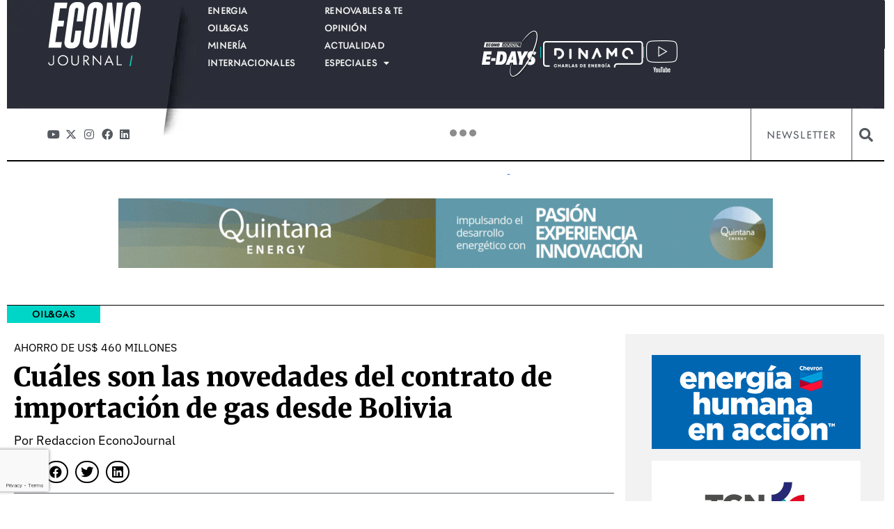

--- FILE ---
content_type: text/html; charset=utf-8
request_url: https://www.google.com/recaptcha/api2/anchor?ar=1&k=6Ld_jLcqAAAAAJWVPbJbwMvplr6P_SiXAQrPtBvE&co=aHR0cHM6Ly9lY29ub2pvdXJuYWwuY29tLmFyOjQ0Mw..&hl=en&type=v3&v=PoyoqOPhxBO7pBk68S4YbpHZ&size=invisible&badge=bottomleft&sa=Form&anchor-ms=20000&execute-ms=30000&cb=2hgan5787pvy
body_size: 48901
content:
<!DOCTYPE HTML><html dir="ltr" lang="en"><head><meta http-equiv="Content-Type" content="text/html; charset=UTF-8">
<meta http-equiv="X-UA-Compatible" content="IE=edge">
<title>reCAPTCHA</title>
<style type="text/css">
/* cyrillic-ext */
@font-face {
  font-family: 'Roboto';
  font-style: normal;
  font-weight: 400;
  font-stretch: 100%;
  src: url(//fonts.gstatic.com/s/roboto/v48/KFO7CnqEu92Fr1ME7kSn66aGLdTylUAMa3GUBHMdazTgWw.woff2) format('woff2');
  unicode-range: U+0460-052F, U+1C80-1C8A, U+20B4, U+2DE0-2DFF, U+A640-A69F, U+FE2E-FE2F;
}
/* cyrillic */
@font-face {
  font-family: 'Roboto';
  font-style: normal;
  font-weight: 400;
  font-stretch: 100%;
  src: url(//fonts.gstatic.com/s/roboto/v48/KFO7CnqEu92Fr1ME7kSn66aGLdTylUAMa3iUBHMdazTgWw.woff2) format('woff2');
  unicode-range: U+0301, U+0400-045F, U+0490-0491, U+04B0-04B1, U+2116;
}
/* greek-ext */
@font-face {
  font-family: 'Roboto';
  font-style: normal;
  font-weight: 400;
  font-stretch: 100%;
  src: url(//fonts.gstatic.com/s/roboto/v48/KFO7CnqEu92Fr1ME7kSn66aGLdTylUAMa3CUBHMdazTgWw.woff2) format('woff2');
  unicode-range: U+1F00-1FFF;
}
/* greek */
@font-face {
  font-family: 'Roboto';
  font-style: normal;
  font-weight: 400;
  font-stretch: 100%;
  src: url(//fonts.gstatic.com/s/roboto/v48/KFO7CnqEu92Fr1ME7kSn66aGLdTylUAMa3-UBHMdazTgWw.woff2) format('woff2');
  unicode-range: U+0370-0377, U+037A-037F, U+0384-038A, U+038C, U+038E-03A1, U+03A3-03FF;
}
/* math */
@font-face {
  font-family: 'Roboto';
  font-style: normal;
  font-weight: 400;
  font-stretch: 100%;
  src: url(//fonts.gstatic.com/s/roboto/v48/KFO7CnqEu92Fr1ME7kSn66aGLdTylUAMawCUBHMdazTgWw.woff2) format('woff2');
  unicode-range: U+0302-0303, U+0305, U+0307-0308, U+0310, U+0312, U+0315, U+031A, U+0326-0327, U+032C, U+032F-0330, U+0332-0333, U+0338, U+033A, U+0346, U+034D, U+0391-03A1, U+03A3-03A9, U+03B1-03C9, U+03D1, U+03D5-03D6, U+03F0-03F1, U+03F4-03F5, U+2016-2017, U+2034-2038, U+203C, U+2040, U+2043, U+2047, U+2050, U+2057, U+205F, U+2070-2071, U+2074-208E, U+2090-209C, U+20D0-20DC, U+20E1, U+20E5-20EF, U+2100-2112, U+2114-2115, U+2117-2121, U+2123-214F, U+2190, U+2192, U+2194-21AE, U+21B0-21E5, U+21F1-21F2, U+21F4-2211, U+2213-2214, U+2216-22FF, U+2308-230B, U+2310, U+2319, U+231C-2321, U+2336-237A, U+237C, U+2395, U+239B-23B7, U+23D0, U+23DC-23E1, U+2474-2475, U+25AF, U+25B3, U+25B7, U+25BD, U+25C1, U+25CA, U+25CC, U+25FB, U+266D-266F, U+27C0-27FF, U+2900-2AFF, U+2B0E-2B11, U+2B30-2B4C, U+2BFE, U+3030, U+FF5B, U+FF5D, U+1D400-1D7FF, U+1EE00-1EEFF;
}
/* symbols */
@font-face {
  font-family: 'Roboto';
  font-style: normal;
  font-weight: 400;
  font-stretch: 100%;
  src: url(//fonts.gstatic.com/s/roboto/v48/KFO7CnqEu92Fr1ME7kSn66aGLdTylUAMaxKUBHMdazTgWw.woff2) format('woff2');
  unicode-range: U+0001-000C, U+000E-001F, U+007F-009F, U+20DD-20E0, U+20E2-20E4, U+2150-218F, U+2190, U+2192, U+2194-2199, U+21AF, U+21E6-21F0, U+21F3, U+2218-2219, U+2299, U+22C4-22C6, U+2300-243F, U+2440-244A, U+2460-24FF, U+25A0-27BF, U+2800-28FF, U+2921-2922, U+2981, U+29BF, U+29EB, U+2B00-2BFF, U+4DC0-4DFF, U+FFF9-FFFB, U+10140-1018E, U+10190-1019C, U+101A0, U+101D0-101FD, U+102E0-102FB, U+10E60-10E7E, U+1D2C0-1D2D3, U+1D2E0-1D37F, U+1F000-1F0FF, U+1F100-1F1AD, U+1F1E6-1F1FF, U+1F30D-1F30F, U+1F315, U+1F31C, U+1F31E, U+1F320-1F32C, U+1F336, U+1F378, U+1F37D, U+1F382, U+1F393-1F39F, U+1F3A7-1F3A8, U+1F3AC-1F3AF, U+1F3C2, U+1F3C4-1F3C6, U+1F3CA-1F3CE, U+1F3D4-1F3E0, U+1F3ED, U+1F3F1-1F3F3, U+1F3F5-1F3F7, U+1F408, U+1F415, U+1F41F, U+1F426, U+1F43F, U+1F441-1F442, U+1F444, U+1F446-1F449, U+1F44C-1F44E, U+1F453, U+1F46A, U+1F47D, U+1F4A3, U+1F4B0, U+1F4B3, U+1F4B9, U+1F4BB, U+1F4BF, U+1F4C8-1F4CB, U+1F4D6, U+1F4DA, U+1F4DF, U+1F4E3-1F4E6, U+1F4EA-1F4ED, U+1F4F7, U+1F4F9-1F4FB, U+1F4FD-1F4FE, U+1F503, U+1F507-1F50B, U+1F50D, U+1F512-1F513, U+1F53E-1F54A, U+1F54F-1F5FA, U+1F610, U+1F650-1F67F, U+1F687, U+1F68D, U+1F691, U+1F694, U+1F698, U+1F6AD, U+1F6B2, U+1F6B9-1F6BA, U+1F6BC, U+1F6C6-1F6CF, U+1F6D3-1F6D7, U+1F6E0-1F6EA, U+1F6F0-1F6F3, U+1F6F7-1F6FC, U+1F700-1F7FF, U+1F800-1F80B, U+1F810-1F847, U+1F850-1F859, U+1F860-1F887, U+1F890-1F8AD, U+1F8B0-1F8BB, U+1F8C0-1F8C1, U+1F900-1F90B, U+1F93B, U+1F946, U+1F984, U+1F996, U+1F9E9, U+1FA00-1FA6F, U+1FA70-1FA7C, U+1FA80-1FA89, U+1FA8F-1FAC6, U+1FACE-1FADC, U+1FADF-1FAE9, U+1FAF0-1FAF8, U+1FB00-1FBFF;
}
/* vietnamese */
@font-face {
  font-family: 'Roboto';
  font-style: normal;
  font-weight: 400;
  font-stretch: 100%;
  src: url(//fonts.gstatic.com/s/roboto/v48/KFO7CnqEu92Fr1ME7kSn66aGLdTylUAMa3OUBHMdazTgWw.woff2) format('woff2');
  unicode-range: U+0102-0103, U+0110-0111, U+0128-0129, U+0168-0169, U+01A0-01A1, U+01AF-01B0, U+0300-0301, U+0303-0304, U+0308-0309, U+0323, U+0329, U+1EA0-1EF9, U+20AB;
}
/* latin-ext */
@font-face {
  font-family: 'Roboto';
  font-style: normal;
  font-weight: 400;
  font-stretch: 100%;
  src: url(//fonts.gstatic.com/s/roboto/v48/KFO7CnqEu92Fr1ME7kSn66aGLdTylUAMa3KUBHMdazTgWw.woff2) format('woff2');
  unicode-range: U+0100-02BA, U+02BD-02C5, U+02C7-02CC, U+02CE-02D7, U+02DD-02FF, U+0304, U+0308, U+0329, U+1D00-1DBF, U+1E00-1E9F, U+1EF2-1EFF, U+2020, U+20A0-20AB, U+20AD-20C0, U+2113, U+2C60-2C7F, U+A720-A7FF;
}
/* latin */
@font-face {
  font-family: 'Roboto';
  font-style: normal;
  font-weight: 400;
  font-stretch: 100%;
  src: url(//fonts.gstatic.com/s/roboto/v48/KFO7CnqEu92Fr1ME7kSn66aGLdTylUAMa3yUBHMdazQ.woff2) format('woff2');
  unicode-range: U+0000-00FF, U+0131, U+0152-0153, U+02BB-02BC, U+02C6, U+02DA, U+02DC, U+0304, U+0308, U+0329, U+2000-206F, U+20AC, U+2122, U+2191, U+2193, U+2212, U+2215, U+FEFF, U+FFFD;
}
/* cyrillic-ext */
@font-face {
  font-family: 'Roboto';
  font-style: normal;
  font-weight: 500;
  font-stretch: 100%;
  src: url(//fonts.gstatic.com/s/roboto/v48/KFO7CnqEu92Fr1ME7kSn66aGLdTylUAMa3GUBHMdazTgWw.woff2) format('woff2');
  unicode-range: U+0460-052F, U+1C80-1C8A, U+20B4, U+2DE0-2DFF, U+A640-A69F, U+FE2E-FE2F;
}
/* cyrillic */
@font-face {
  font-family: 'Roboto';
  font-style: normal;
  font-weight: 500;
  font-stretch: 100%;
  src: url(//fonts.gstatic.com/s/roboto/v48/KFO7CnqEu92Fr1ME7kSn66aGLdTylUAMa3iUBHMdazTgWw.woff2) format('woff2');
  unicode-range: U+0301, U+0400-045F, U+0490-0491, U+04B0-04B1, U+2116;
}
/* greek-ext */
@font-face {
  font-family: 'Roboto';
  font-style: normal;
  font-weight: 500;
  font-stretch: 100%;
  src: url(//fonts.gstatic.com/s/roboto/v48/KFO7CnqEu92Fr1ME7kSn66aGLdTylUAMa3CUBHMdazTgWw.woff2) format('woff2');
  unicode-range: U+1F00-1FFF;
}
/* greek */
@font-face {
  font-family: 'Roboto';
  font-style: normal;
  font-weight: 500;
  font-stretch: 100%;
  src: url(//fonts.gstatic.com/s/roboto/v48/KFO7CnqEu92Fr1ME7kSn66aGLdTylUAMa3-UBHMdazTgWw.woff2) format('woff2');
  unicode-range: U+0370-0377, U+037A-037F, U+0384-038A, U+038C, U+038E-03A1, U+03A3-03FF;
}
/* math */
@font-face {
  font-family: 'Roboto';
  font-style: normal;
  font-weight: 500;
  font-stretch: 100%;
  src: url(//fonts.gstatic.com/s/roboto/v48/KFO7CnqEu92Fr1ME7kSn66aGLdTylUAMawCUBHMdazTgWw.woff2) format('woff2');
  unicode-range: U+0302-0303, U+0305, U+0307-0308, U+0310, U+0312, U+0315, U+031A, U+0326-0327, U+032C, U+032F-0330, U+0332-0333, U+0338, U+033A, U+0346, U+034D, U+0391-03A1, U+03A3-03A9, U+03B1-03C9, U+03D1, U+03D5-03D6, U+03F0-03F1, U+03F4-03F5, U+2016-2017, U+2034-2038, U+203C, U+2040, U+2043, U+2047, U+2050, U+2057, U+205F, U+2070-2071, U+2074-208E, U+2090-209C, U+20D0-20DC, U+20E1, U+20E5-20EF, U+2100-2112, U+2114-2115, U+2117-2121, U+2123-214F, U+2190, U+2192, U+2194-21AE, U+21B0-21E5, U+21F1-21F2, U+21F4-2211, U+2213-2214, U+2216-22FF, U+2308-230B, U+2310, U+2319, U+231C-2321, U+2336-237A, U+237C, U+2395, U+239B-23B7, U+23D0, U+23DC-23E1, U+2474-2475, U+25AF, U+25B3, U+25B7, U+25BD, U+25C1, U+25CA, U+25CC, U+25FB, U+266D-266F, U+27C0-27FF, U+2900-2AFF, U+2B0E-2B11, U+2B30-2B4C, U+2BFE, U+3030, U+FF5B, U+FF5D, U+1D400-1D7FF, U+1EE00-1EEFF;
}
/* symbols */
@font-face {
  font-family: 'Roboto';
  font-style: normal;
  font-weight: 500;
  font-stretch: 100%;
  src: url(//fonts.gstatic.com/s/roboto/v48/KFO7CnqEu92Fr1ME7kSn66aGLdTylUAMaxKUBHMdazTgWw.woff2) format('woff2');
  unicode-range: U+0001-000C, U+000E-001F, U+007F-009F, U+20DD-20E0, U+20E2-20E4, U+2150-218F, U+2190, U+2192, U+2194-2199, U+21AF, U+21E6-21F0, U+21F3, U+2218-2219, U+2299, U+22C4-22C6, U+2300-243F, U+2440-244A, U+2460-24FF, U+25A0-27BF, U+2800-28FF, U+2921-2922, U+2981, U+29BF, U+29EB, U+2B00-2BFF, U+4DC0-4DFF, U+FFF9-FFFB, U+10140-1018E, U+10190-1019C, U+101A0, U+101D0-101FD, U+102E0-102FB, U+10E60-10E7E, U+1D2C0-1D2D3, U+1D2E0-1D37F, U+1F000-1F0FF, U+1F100-1F1AD, U+1F1E6-1F1FF, U+1F30D-1F30F, U+1F315, U+1F31C, U+1F31E, U+1F320-1F32C, U+1F336, U+1F378, U+1F37D, U+1F382, U+1F393-1F39F, U+1F3A7-1F3A8, U+1F3AC-1F3AF, U+1F3C2, U+1F3C4-1F3C6, U+1F3CA-1F3CE, U+1F3D4-1F3E0, U+1F3ED, U+1F3F1-1F3F3, U+1F3F5-1F3F7, U+1F408, U+1F415, U+1F41F, U+1F426, U+1F43F, U+1F441-1F442, U+1F444, U+1F446-1F449, U+1F44C-1F44E, U+1F453, U+1F46A, U+1F47D, U+1F4A3, U+1F4B0, U+1F4B3, U+1F4B9, U+1F4BB, U+1F4BF, U+1F4C8-1F4CB, U+1F4D6, U+1F4DA, U+1F4DF, U+1F4E3-1F4E6, U+1F4EA-1F4ED, U+1F4F7, U+1F4F9-1F4FB, U+1F4FD-1F4FE, U+1F503, U+1F507-1F50B, U+1F50D, U+1F512-1F513, U+1F53E-1F54A, U+1F54F-1F5FA, U+1F610, U+1F650-1F67F, U+1F687, U+1F68D, U+1F691, U+1F694, U+1F698, U+1F6AD, U+1F6B2, U+1F6B9-1F6BA, U+1F6BC, U+1F6C6-1F6CF, U+1F6D3-1F6D7, U+1F6E0-1F6EA, U+1F6F0-1F6F3, U+1F6F7-1F6FC, U+1F700-1F7FF, U+1F800-1F80B, U+1F810-1F847, U+1F850-1F859, U+1F860-1F887, U+1F890-1F8AD, U+1F8B0-1F8BB, U+1F8C0-1F8C1, U+1F900-1F90B, U+1F93B, U+1F946, U+1F984, U+1F996, U+1F9E9, U+1FA00-1FA6F, U+1FA70-1FA7C, U+1FA80-1FA89, U+1FA8F-1FAC6, U+1FACE-1FADC, U+1FADF-1FAE9, U+1FAF0-1FAF8, U+1FB00-1FBFF;
}
/* vietnamese */
@font-face {
  font-family: 'Roboto';
  font-style: normal;
  font-weight: 500;
  font-stretch: 100%;
  src: url(//fonts.gstatic.com/s/roboto/v48/KFO7CnqEu92Fr1ME7kSn66aGLdTylUAMa3OUBHMdazTgWw.woff2) format('woff2');
  unicode-range: U+0102-0103, U+0110-0111, U+0128-0129, U+0168-0169, U+01A0-01A1, U+01AF-01B0, U+0300-0301, U+0303-0304, U+0308-0309, U+0323, U+0329, U+1EA0-1EF9, U+20AB;
}
/* latin-ext */
@font-face {
  font-family: 'Roboto';
  font-style: normal;
  font-weight: 500;
  font-stretch: 100%;
  src: url(//fonts.gstatic.com/s/roboto/v48/KFO7CnqEu92Fr1ME7kSn66aGLdTylUAMa3KUBHMdazTgWw.woff2) format('woff2');
  unicode-range: U+0100-02BA, U+02BD-02C5, U+02C7-02CC, U+02CE-02D7, U+02DD-02FF, U+0304, U+0308, U+0329, U+1D00-1DBF, U+1E00-1E9F, U+1EF2-1EFF, U+2020, U+20A0-20AB, U+20AD-20C0, U+2113, U+2C60-2C7F, U+A720-A7FF;
}
/* latin */
@font-face {
  font-family: 'Roboto';
  font-style: normal;
  font-weight: 500;
  font-stretch: 100%;
  src: url(//fonts.gstatic.com/s/roboto/v48/KFO7CnqEu92Fr1ME7kSn66aGLdTylUAMa3yUBHMdazQ.woff2) format('woff2');
  unicode-range: U+0000-00FF, U+0131, U+0152-0153, U+02BB-02BC, U+02C6, U+02DA, U+02DC, U+0304, U+0308, U+0329, U+2000-206F, U+20AC, U+2122, U+2191, U+2193, U+2212, U+2215, U+FEFF, U+FFFD;
}
/* cyrillic-ext */
@font-face {
  font-family: 'Roboto';
  font-style: normal;
  font-weight: 900;
  font-stretch: 100%;
  src: url(//fonts.gstatic.com/s/roboto/v48/KFO7CnqEu92Fr1ME7kSn66aGLdTylUAMa3GUBHMdazTgWw.woff2) format('woff2');
  unicode-range: U+0460-052F, U+1C80-1C8A, U+20B4, U+2DE0-2DFF, U+A640-A69F, U+FE2E-FE2F;
}
/* cyrillic */
@font-face {
  font-family: 'Roboto';
  font-style: normal;
  font-weight: 900;
  font-stretch: 100%;
  src: url(//fonts.gstatic.com/s/roboto/v48/KFO7CnqEu92Fr1ME7kSn66aGLdTylUAMa3iUBHMdazTgWw.woff2) format('woff2');
  unicode-range: U+0301, U+0400-045F, U+0490-0491, U+04B0-04B1, U+2116;
}
/* greek-ext */
@font-face {
  font-family: 'Roboto';
  font-style: normal;
  font-weight: 900;
  font-stretch: 100%;
  src: url(//fonts.gstatic.com/s/roboto/v48/KFO7CnqEu92Fr1ME7kSn66aGLdTylUAMa3CUBHMdazTgWw.woff2) format('woff2');
  unicode-range: U+1F00-1FFF;
}
/* greek */
@font-face {
  font-family: 'Roboto';
  font-style: normal;
  font-weight: 900;
  font-stretch: 100%;
  src: url(//fonts.gstatic.com/s/roboto/v48/KFO7CnqEu92Fr1ME7kSn66aGLdTylUAMa3-UBHMdazTgWw.woff2) format('woff2');
  unicode-range: U+0370-0377, U+037A-037F, U+0384-038A, U+038C, U+038E-03A1, U+03A3-03FF;
}
/* math */
@font-face {
  font-family: 'Roboto';
  font-style: normal;
  font-weight: 900;
  font-stretch: 100%;
  src: url(//fonts.gstatic.com/s/roboto/v48/KFO7CnqEu92Fr1ME7kSn66aGLdTylUAMawCUBHMdazTgWw.woff2) format('woff2');
  unicode-range: U+0302-0303, U+0305, U+0307-0308, U+0310, U+0312, U+0315, U+031A, U+0326-0327, U+032C, U+032F-0330, U+0332-0333, U+0338, U+033A, U+0346, U+034D, U+0391-03A1, U+03A3-03A9, U+03B1-03C9, U+03D1, U+03D5-03D6, U+03F0-03F1, U+03F4-03F5, U+2016-2017, U+2034-2038, U+203C, U+2040, U+2043, U+2047, U+2050, U+2057, U+205F, U+2070-2071, U+2074-208E, U+2090-209C, U+20D0-20DC, U+20E1, U+20E5-20EF, U+2100-2112, U+2114-2115, U+2117-2121, U+2123-214F, U+2190, U+2192, U+2194-21AE, U+21B0-21E5, U+21F1-21F2, U+21F4-2211, U+2213-2214, U+2216-22FF, U+2308-230B, U+2310, U+2319, U+231C-2321, U+2336-237A, U+237C, U+2395, U+239B-23B7, U+23D0, U+23DC-23E1, U+2474-2475, U+25AF, U+25B3, U+25B7, U+25BD, U+25C1, U+25CA, U+25CC, U+25FB, U+266D-266F, U+27C0-27FF, U+2900-2AFF, U+2B0E-2B11, U+2B30-2B4C, U+2BFE, U+3030, U+FF5B, U+FF5D, U+1D400-1D7FF, U+1EE00-1EEFF;
}
/* symbols */
@font-face {
  font-family: 'Roboto';
  font-style: normal;
  font-weight: 900;
  font-stretch: 100%;
  src: url(//fonts.gstatic.com/s/roboto/v48/KFO7CnqEu92Fr1ME7kSn66aGLdTylUAMaxKUBHMdazTgWw.woff2) format('woff2');
  unicode-range: U+0001-000C, U+000E-001F, U+007F-009F, U+20DD-20E0, U+20E2-20E4, U+2150-218F, U+2190, U+2192, U+2194-2199, U+21AF, U+21E6-21F0, U+21F3, U+2218-2219, U+2299, U+22C4-22C6, U+2300-243F, U+2440-244A, U+2460-24FF, U+25A0-27BF, U+2800-28FF, U+2921-2922, U+2981, U+29BF, U+29EB, U+2B00-2BFF, U+4DC0-4DFF, U+FFF9-FFFB, U+10140-1018E, U+10190-1019C, U+101A0, U+101D0-101FD, U+102E0-102FB, U+10E60-10E7E, U+1D2C0-1D2D3, U+1D2E0-1D37F, U+1F000-1F0FF, U+1F100-1F1AD, U+1F1E6-1F1FF, U+1F30D-1F30F, U+1F315, U+1F31C, U+1F31E, U+1F320-1F32C, U+1F336, U+1F378, U+1F37D, U+1F382, U+1F393-1F39F, U+1F3A7-1F3A8, U+1F3AC-1F3AF, U+1F3C2, U+1F3C4-1F3C6, U+1F3CA-1F3CE, U+1F3D4-1F3E0, U+1F3ED, U+1F3F1-1F3F3, U+1F3F5-1F3F7, U+1F408, U+1F415, U+1F41F, U+1F426, U+1F43F, U+1F441-1F442, U+1F444, U+1F446-1F449, U+1F44C-1F44E, U+1F453, U+1F46A, U+1F47D, U+1F4A3, U+1F4B0, U+1F4B3, U+1F4B9, U+1F4BB, U+1F4BF, U+1F4C8-1F4CB, U+1F4D6, U+1F4DA, U+1F4DF, U+1F4E3-1F4E6, U+1F4EA-1F4ED, U+1F4F7, U+1F4F9-1F4FB, U+1F4FD-1F4FE, U+1F503, U+1F507-1F50B, U+1F50D, U+1F512-1F513, U+1F53E-1F54A, U+1F54F-1F5FA, U+1F610, U+1F650-1F67F, U+1F687, U+1F68D, U+1F691, U+1F694, U+1F698, U+1F6AD, U+1F6B2, U+1F6B9-1F6BA, U+1F6BC, U+1F6C6-1F6CF, U+1F6D3-1F6D7, U+1F6E0-1F6EA, U+1F6F0-1F6F3, U+1F6F7-1F6FC, U+1F700-1F7FF, U+1F800-1F80B, U+1F810-1F847, U+1F850-1F859, U+1F860-1F887, U+1F890-1F8AD, U+1F8B0-1F8BB, U+1F8C0-1F8C1, U+1F900-1F90B, U+1F93B, U+1F946, U+1F984, U+1F996, U+1F9E9, U+1FA00-1FA6F, U+1FA70-1FA7C, U+1FA80-1FA89, U+1FA8F-1FAC6, U+1FACE-1FADC, U+1FADF-1FAE9, U+1FAF0-1FAF8, U+1FB00-1FBFF;
}
/* vietnamese */
@font-face {
  font-family: 'Roboto';
  font-style: normal;
  font-weight: 900;
  font-stretch: 100%;
  src: url(//fonts.gstatic.com/s/roboto/v48/KFO7CnqEu92Fr1ME7kSn66aGLdTylUAMa3OUBHMdazTgWw.woff2) format('woff2');
  unicode-range: U+0102-0103, U+0110-0111, U+0128-0129, U+0168-0169, U+01A0-01A1, U+01AF-01B0, U+0300-0301, U+0303-0304, U+0308-0309, U+0323, U+0329, U+1EA0-1EF9, U+20AB;
}
/* latin-ext */
@font-face {
  font-family: 'Roboto';
  font-style: normal;
  font-weight: 900;
  font-stretch: 100%;
  src: url(//fonts.gstatic.com/s/roboto/v48/KFO7CnqEu92Fr1ME7kSn66aGLdTylUAMa3KUBHMdazTgWw.woff2) format('woff2');
  unicode-range: U+0100-02BA, U+02BD-02C5, U+02C7-02CC, U+02CE-02D7, U+02DD-02FF, U+0304, U+0308, U+0329, U+1D00-1DBF, U+1E00-1E9F, U+1EF2-1EFF, U+2020, U+20A0-20AB, U+20AD-20C0, U+2113, U+2C60-2C7F, U+A720-A7FF;
}
/* latin */
@font-face {
  font-family: 'Roboto';
  font-style: normal;
  font-weight: 900;
  font-stretch: 100%;
  src: url(//fonts.gstatic.com/s/roboto/v48/KFO7CnqEu92Fr1ME7kSn66aGLdTylUAMa3yUBHMdazQ.woff2) format('woff2');
  unicode-range: U+0000-00FF, U+0131, U+0152-0153, U+02BB-02BC, U+02C6, U+02DA, U+02DC, U+0304, U+0308, U+0329, U+2000-206F, U+20AC, U+2122, U+2191, U+2193, U+2212, U+2215, U+FEFF, U+FFFD;
}

</style>
<link rel="stylesheet" type="text/css" href="https://www.gstatic.com/recaptcha/releases/PoyoqOPhxBO7pBk68S4YbpHZ/styles__ltr.css">
<script nonce="TXZvzVutwpgxWWvfsUb21g" type="text/javascript">window['__recaptcha_api'] = 'https://www.google.com/recaptcha/api2/';</script>
<script type="text/javascript" src="https://www.gstatic.com/recaptcha/releases/PoyoqOPhxBO7pBk68S4YbpHZ/recaptcha__en.js" nonce="TXZvzVutwpgxWWvfsUb21g">
      
    </script></head>
<body><div id="rc-anchor-alert" class="rc-anchor-alert"></div>
<input type="hidden" id="recaptcha-token" value="[base64]">
<script type="text/javascript" nonce="TXZvzVutwpgxWWvfsUb21g">
      recaptcha.anchor.Main.init("[\x22ainput\x22,[\x22bgdata\x22,\x22\x22,\[base64]/[base64]/[base64]/KE4oMTI0LHYsdi5HKSxMWihsLHYpKTpOKDEyNCx2LGwpLFYpLHYpLFQpKSxGKDE3MSx2KX0scjc9ZnVuY3Rpb24obCl7cmV0dXJuIGx9LEM9ZnVuY3Rpb24obCxWLHYpe04odixsLFYpLFZbYWtdPTI3OTZ9LG49ZnVuY3Rpb24obCxWKXtWLlg9KChWLlg/[base64]/[base64]/[base64]/[base64]/[base64]/[base64]/[base64]/[base64]/[base64]/[base64]/[base64]\\u003d\x22,\[base64]\\u003d\\u003d\x22,\x22al8gwp/CpMOmC8KufMKJW2sHw6DCjyUhHBY/wrvCmQzDqMKNw6TDhX7CgcO2OTbCr8KYDMKzwqfCjEhtcsKJM8ORQ8KvCsOrw7LCjk/CtsK2RmUAwoNtG8OAMXMDCsKCLcOlw6TDn8KSw5HCkMOAM8KAUy91w7jCgsKpw6Z8wpTDtnzCksOrwrnCqUnCmRvDqkwkw5zCsVV6w6PCrwzDlUhfwrfDtFLDqMOIW3jCqcOnwqdUZcKpNEQ1AsKQw5Vjw43DicKIw6zCkR8/YcOkw5jDpsKtwrx1woM/RMK7VGHDv2LDqcKZwo/CisK3wphFwrTDgFvCoCnCucKgw4BrYm9Ye1DCiG7CiAjCr8K5wozDoMO1HsOuSMOXwokHDcKvwpBLw7hBwoBOwoVOO8Ozw7jCjCHClMKhRXcXFsKbwpbDtCVTwoNgR8KNAsOnWhjCgXRABFPCugxbw5YUWcKKE8KDw5jDjW3ClQTDqsK7ecO+wr7CpW/Cl2jCsEPCqh5aKsK/wpvCnCUiwoVfw6zCoWNADVUeBA0xwpLDozbDosOzSh7CtsO6WBdzwpY9wqNBwoFgwr3DiEIJw7LDoQ/Cn8OvKG/CsC4zwqbClDgRA0TCrAEEcMOEVmLCgHERw5TDqsKkwpcddVbCmU0LM8KqP8OvwoTDqArCuFDDqcOMRMKcw4XCscO7w7VfIR/DuMKebsKhw6RmEMOdw5sMwo7Cm8KOHcKBw4UHw70rf8OWeGTCs8O+woV3w4zCqsKSw6fDh8O7NjHDnsKHNC/CpV7CpUjClMKtw748esOhZVxfJSpMJ0E8w7fCoSE5w6zDqmrDkcO8wp8Sw6fCtW4fFBfDuE8cF1PDiBYPw4oPNiPCpcOdworCpSxYw4llw6DDl8KKwqnCt3HCiMOIwroPwrPCpcO9aMKiAA0Aw6IhBcKzSsK/Xi5KYMKkwp/CpC3Dmlpow5pRI8Kgw63Dn8OSw5JTWMOnw5/CqULCnk0uQ2QRw4tnAmnChMK9w7FoIihITXEdwpttw7YAAcKnDC9Vwp4Sw7tiYSrDvMOxwqR/w4TDjmJkXsOrQUd/[base64]/CvWnDo8OKw6kZGzPDmMKxwpkQWjnDqsOKGsOEdcOvw4MEw44HNx3DocOlPsOgCcOSLG7DkkMow5bCkcOwD07Cl2TCkidIw4/ChCE9fMK5FMO9woPCvWcEwpLDj27DhUXCh0jDn2zCkw7DnMKdwrMDccKEfGXDnR7Ck8Onc8O3VFDDk0rCukvDqnLCrcOiexVwwoBtw4fDlcKRw4LDk0/CjMOXw4nDkMObVyfChxzDl8O3f8K0VMO0dMKDUsKow5zDkcOxw515TEXDoAfDv8OoQsKgwo3CksO3QnkNUcOGw5YYTT8vwqpeLizCq8OeOcK0wqkzLsKXw7wmwonCj8Kiw5fDv8OlwojCq8KmYWrCngs/[base64]/[base64]/CjMKjaMK4eUnDuQBrUsK3wrzDr8Kkw5Fof0plwrg8dwjClkBRwr1hw7RwwqDCulPDlsOxwqjDsWXDjV5owq3CmcKbVcOgMmbDk8K4w4oQwp/CnEM5eMKPGcKewrESw5w3wpEJLcKFRAEpwqvDjcKqw4rCoxLDqcKkwql5w7M4Xj43wqw2d3BiQ8OCwpTDnnbDo8O9O8OMwoFfwojDlwRIwp/CmMKIwoJqAsO6Y8KRwpBDw47Dv8KsJMKEBgoYw5IDw43Cl8ONEMO5wpfCm8KCwo3CgRQkMMKaw6A2ayItwofClBDDtB7CiMKjSmTDpD3Dl8KDITV2VU4dcsKuw5ZxwqVWKSHDnzFDw6XChhhOwobDvBXDgsOIZy5qwqg0L1IWw4M/asKqfcKjw4U1UcOWNnnCgVxTbxnDgcKQUsKqSnEASBXDncOKcWjCl3rDi1nCqHkpw6PDhMKySsOMwonDt8OXw4XDpmYxw5/CuAjDv3TCgA0jwoANw7DDvsO3w6vDu8OjQMK6w6bDgcONwrjDvnpWWwzCqcKjVsOPw4VeYnZrw5FKEg7DgsOow6rDoMO+HHbCvQDDvEDCmcOOwqArUgXCmMOFw65zwoTDiEwIJcK7w6M2ExPDticcwpnChcOpA8KJY8KFw444Z8OOw6/CtMOKw7hNMcKXwpXDj1t9TsKmw6PCj27Cv8OTT0NjQ8KbAsOhw5t4KsKow5keU1hhw5A1w5c7wp7CqiLDtcK/FCc5woFGwq5cwrZAw5FLGsKPS8KnbsKFwo8iw5wqwrfDuTwtwqddw4zCnh/[base64]/CnTgaewtoMAkiw6dudsO1w63DhyDDvH3CuUQeA8OuCcKkwr7DmsKXcjDDg8OPAF7DgsOKEcOaDzwoMsORwo3Dn8OtwrrCuWbDqsOxCcKvw4bDrsKuRcKKOsO1w6N2DzADw5bChgLCvMKeH2DDq3jCjWc9w4rDogl1A8Kkw4/DsHfCjU1uw6shw7DCrGXCtkHCl0DDnMONOMKow6cSa8OcMwvDocOAw4LCqG9WMsOVw5nCu3LCk1AaOcKEZH/DgcKIUlrCrDbDtcOgEsOqwrNOETzChjHCpTpnw4HDkkbDtsOrwqwTIjNxXgRFKQRRH8Oqw4ovRmjDh8Oow7DDicOPw6rDnWXDosKaw5/[base64]/CvMOfw6FewrRfYhvDn8KBSRfCiBZjwoZ/[base64]/[base64]/wrnDgsOSwoFcw45+eTVUw7TCksOIC8OXw4BEwr/[base64]/CnB3CsSMOHcOEw6nCn8Krw5YeIMO/w7vCrMOANkjDtxvDlQrDp303THLDg8OAwq9VG2PDgwtqOVgowqM1w7DDrTRkbcOFw4B8fcKaSBwrwrkMUMKWw68uwpRLIk4bUcOuwptOeFzDmsK/[base64]/DoVHDng3CuCtHwqHCjxbCvSrDrwPDpMOuw63CvwUmV8O1w4zDoQ1ow7XDnx/Cin7DhcOyfMOYPVPDl8KQw7DDiFHCqBU9wocawqHDg8KTVcKxZsOzKMOkw6l0wqxywocxw7VtwpnCjAjDnMKrwpnCtcK6w7DChsKpw4hPJy/Cu2pxw75cNMOWwq97csO2fyF0w6AUwoBaw7rDmWHCmRLCmVXDvkdBAwtzKsK/Ix7CgcOHwoV9KsONNMOMw4fCmUnCm8OWC8Ocw5MOwroFHBUYw4RLwrBtAsO3asObRUt/w53Dr8OWwovCj8OKAsOww6fDtsOcR8KRIGXDum3DkgfCpXbDksOowr7DlMOzw7jCii5iHTcnUMKiw6/Cti1fwoxSRyHDvSfDk8OlwqPCkj7CjFnDs8Kuw4fDhsKnw7/[base64]/f03Dj8KAw5HDn8K8wrR3w5HDm8OOSAE7wqLCu0rCusKHwq4iFsO9wpDDrMKidjTCtsK+FmvCkSF6wpfDtiBZw6NKwpZxw7AuwpLCnMOAQsKSwrRKcjJme8Ojw7tXwoMyJiJfNBTDjE/CqHUpw6HCmhw0MCZjwo9xw5rCr8O6dsKDw5PCpsOoCsO6N8OXwqgkw7PCnmtywphTwpZiE8OHw6TDg8O4f3HCusOVwot1JcOgwp7CpsKhEMOBwoRmbT7Do1g+wpPCoRDDk8OgFsO5Llpbw4PChiliwos8eMKyLBDDmsKdw7d+wq/CvcKHRMOYw7o5N8OPJ8OCwqQiw6ZTwrrCp8OHwrx8w4/[base64]/UsKgS8KMBcKXw7BRH0cLK8KUSzXCnwxLKMKOw6JoLRwXwo7CszDDrcKMHMO+wovDiyjDv8OSw7TDiUc1w5bDlnnDi8O6w74sT8KTLMOJwr/CmE5vIsKFw404PsObw6BowqVcPG5Uw7jCicO8wpNqS8Oww7LCiiphZ8Orw7MKCcKOwr0RJMKjwoDCqE3CscOKUMO1MF7DkxAWw7zCrmPDi2chw68sFQRkWWdjw4hDPRRmw7DDnQtzP8OFcsKIBRpxODfDg8KPwotPwrXDlGYTwoHCqTdTFsORZsK/[base64]/DtMKuwqNIECbDg8KvA8OnfcKlw4bCqMOXHWLDiQd2H8OAY8OvwrTCiEEmFyABPcOLXsKjBMKNwqhpwqnDjMKALCzCu8Klwq5nwqk4w63CoWsQw6s/ZVszw5jCrx0oOkcGw7zDk08mX1XDmcOgR0XDn8OewoxLwollRcKmTCVgPcO4RlUgw418wrhxw5DDocOGw4E0DToFwrdAJMKVwr3ClD89XzRDwrcwDVnCnsKswql8w7UfwoHDtcKdw7kRwrAewqnDrMK6wqLDqW3Di8O4RQ0vXUZJwrd2woJEZcOHw4/DimgiOR3DmcKTwqBYwrI3XMKEw6VsZn/CngFkwpwuwpTChRnDmDhqw5DDjG/DhB7CmcOaw5IMHCsjw4NrEcKwX8ObwrDCjFzCjErCmGrDkMKrw6fDjMKVYcOrEMOww7lMwq4bFiV4ZMOATsO0wpsOWXFjNggXZcKzBUZ7SlHDr8KNwoAowoMEBSTDpcOFZsO5AcKNw6TCr8K/Hy51w4zCpVRdwoNfUMKfasKQw5zCvWHCtsOAT8KIwpdIdgfCpsOmw6Vcw48fw4LCqsOVV8OrVypVHcKkw6nCosKhwokddsO3w4jCncKqWHh+bcK8w4c4wro/T8OEw5FGw6EYW8KOw6EPwpVsAcObw7w3w5nDk3PDkUDCu8O0w583wqvCjD3CjwotV8Kkwqszw57CiMKcw7DCu0/DtcOLw5lDTDDCjcOnwqLDmXDCicO0wrLDpxjCjsK0WcKmd3QFPF7DkEbDr8KYdcKhNcKeexNsTyBqw5sQw6DCiMOQP8OzFsKbw6ZlWSF1wo1UNW/[base64]/DpsKZUknDkcORwp/CpHAmwo/Ci8K/TMO5woTDtEtbdwfCkMOWw6LDpsK8EBF7XxoPQcKhwpvClcKGw5nDgHbCpyHCmcOGw6nDsAthQcOqPMKnZHp5bsORwowUwqcTS1fDv8OxSSdxF8K5wqTCrwNiw7k0K34mQHPCg3vCgsKHw6/[base64]/IMO7wrXCj8OTTThVSQvCiCrCnDHDpMKdX8K5wpHCrMOGFQwPFizCkAItFjh4KsOAw5U3wpEEcmM4HsOvwo98d8ONwowzYsK5w55jw5nCpyXDrwh9SMK6wojCu8Ojw5bDp8ONwr3Dp8K0w5PDnMKSw4gVwpVdCsOzMcKNw45jwr/DrylOdFYLDMKnCQZmPsKVGQrCthp7RQgnwoPCrsK9w6fCjsK+NcOYYMKhJnVkw6QlwoPCn09heMKcSQLCm3jCs8OxGzXCi8OXNcORc1xfMsO2fsOXJEDChXJ7wrRuwpc7WMK/w5HCvcKdw5/[base64]/EUPDoiIaIsOVw7oaw44/QiI7wq0wb0LCqj3DmMKdwoR0HMK4fH7DpcOtw5TCsgTCsMOrwobCpMO0Z8OgLVbCiMKmw7nChjoEaX7DjH3DhybDu8KFdl4rcsKXJsOyD3MnIT4rw7VOeA7ChUl+B3xgJsORWBXDicOAwoXDo3QZEcOLViTCojrDqMKyIHNywp5rLkLCtGBtwq/DkgvCkcKRWiXCicOEw4Q+PsOHBsO8emPCjjMswo/[base64]/Dog3Dn8KLLm9yXzjCusOIwq/CuGjDki1eWHXDiMOvR8KqwrFkXMOQwqjDpsKmd8OoTcOnwpd1w6daw5cfw7DClVrDlXEEV8OSw5U8w4JKCHJ6w59+woXDisO9w6vDmVo5P8KKw6/DqmRFwqXDrsOVaMOST0vDvSzDl3jCjcKLSUrDn8OOccODw6BDVwIeQSPDg8KYax7DlHk4AmRWJQ/Ct0nDncOyPsOtB8OQcGHDjWvCrAPDgQhxw7kbGsOTbMO3w6/[base64]/Dl0ViDj3CoR4JbMOBI8KSVCfDqMOoQMK+wrI8w4fDiHfDp1FrGDoeM3XDtMKtGBDDnsKQOsK9E3hbbMKVw4NFYMKuwrRkw6XDg0DCnMKhRT7CuxTDh1TDs8KOw790RcOWw7DCrMOqC8KOw7/[base64]/DpMO4wrXDtcK/OB3Cq8KoTsK+wqXDnhTDgMKAZsKDOHF1SiQ1GsKAwqjCh2rCqcODLsKkw4PCnwLDrMOawos9wpsCw5EsF8KnAhnDr8Klw53CjsOGw7YAw5UfIAHCr1wbRcOSw6rCsHnCncKYecOmccKMw5liw5PDog/DiHN5TsKwYsODImFKMcKfV8ODwpolFMOSfX3DlcOBw57Du8KNN17DoFUtEcKALmnCjsODw5EEw61iOxYjbMKSHsKYw4TCjcO0w6/CtcOaw5/CnnTDssOiw49dGyXCq0/CvMOnX8OIw6fDq0xtw4PDlBsuwpzDnk/DjysibsOiwoIww6VZw4TCscO2w5TCvFJzfCDDjMOnalp8V8KLw7EgKGzCl8OjwrHCrR0Uw7Q8eBoCwpIdw4/ChsKAwqtcw5DCgMOvw61Owo45w7dwLkPCty1JPlthw4I7fF9pA8K5wpfCvgh7QCo/worDpMK5KkUCRUcKwprDksKTw6PDt8ObwrNXw4zDpMOvwq57XsKuw6TDosKqwojCj2F+w4PCuMKlb8OgDsKsw5rDu8OvcsOpazkiRxDCsB0hw7AUwr/Dg1bDhWTCnMO8w6HDjxTDhcOpRBzDlBVNwq47PcOXJUHDoALCqnRREsOmFhjDtBF1w5XCugYTw6/CmA/Dvk53woNCaRUmwplFw7h6QCbDsX5mJMOWw5EIwrrDgMKuBMOkQ8Kkw6zDr8OrYkZTw6DDtsKKw4Nbw4rCtCLCt8O3w413w4hGw43Cs8Oaw5UnajHCqz4bwpMww5jDjMO3wow8A3FKwqpvw5/[base64]/DkXvCj8Ojwql0w7EtwpjCp0V5LFRNw7RhQTXCiy9AUhvCpSvCty5pIwZPJnDCocK8BMOEacOrw6/CmRLDoMOINcOqw6Jje8OWXH/[base64]/DsBjDv8KPCsOlwoNTcgAXCsO1wo3Djh/Dt1h/BMKFw5XCs8O1w5nDlcKvesOnw4/[base64]/[base64]/wrXDkjxfw7LCgcOLW8OZwpN0w6IWwpnCvB0hFn/CgDHCl8KDw6fCq1zDhngUZAYDPMK/wrJLw4fDv8Oqwq7DmWjDuBIowrhESsKwwpjDqcKRw6zCli0qwrBRF8K6wonClcK6cEQxw4ZwFcKwJcKgw6o7OGPDvhhOw63Ch8OaIHMtajbDj8KqEMKMw5TDjcK3ZMKEw4csaMOhehnDnWLDnsKteMO2w6HCisK+woJLaXpQw64LLgPDrsOawr5tJwbCvw/CtsK8w5w5RC5Yw7jCuw95wpphL3LCn8OPw7bDg09Tw6Q+wqzChDjCrjNgw7bCmCnDi8KHwqE/[base64]/DpMOaD8KDYMOiw7Utw7t/AT8CKlPDsMKgIhvCksKvwpPCusKxZ3gPb8Ogw6IBw5PCkHh3XAd1wpo8w6MAB1EPK8Kmw5w2RjrCrBvCgRoKw5DCj8Okw5lKw67DnCkVw4/CosKNOcOpKmRmVF5zw5rDjTnDpHdfYxjDnsOlacKSwqU0w6sIYMKJwqDClV3DgQk8wpMnasKVAcKCw6jCkQ93wrtKJFfChMKEwqnDnUvCrMK0woNTw7RPDk3DmjAnbw3DjXXDvsK3LcOpAcKlwp/Cj8OcwpJXIsOiwpEPahXDpsO5HUnCmWJGaWzClcOHwpLCtsKOwrFWwq/DrcK3w6FRwr5Vw7Efw4zDqS1Kw6EXwp4Bw68uRcKYXsK0QsKHw748H8KYwp96bMOUw7sywq8VwocGw5jCs8OBOcOIw4bCkDI4wqV1w7k7VRRkw4zDmMKrwobDkjLCr8OUM8K+w6kmGcOywppheU/DlcOBwo7CukfCgcKcF8Ofw6PCukHDhsKAwoQ+w4TDiAV9HRMtLcKdwrJEwpPCo8KlW8OlwpDCh8KTwpPCs8OXBSc8GsKaIMOhUUILV1nCkjwLwoQpSwnDm8O9H8K3CMKnwodbwqnChiECw4fCkcKid8O8Dw7DsMKFwp50a0/CsMKQXGY9wolVbsORw5xgw6vCnQ/DlBHCrhXCncObY8Kaw6bDiy7DscOSwrnDjVImLsKEDMO+w5/Dj2DCqsKtY8K0wobClcKjBkVZwrPCi33DgUrDjm5vf8KncFNRFMKxw4XCh8KZYFrChB/[base64]/Do8OVScOdw5fCtcO+woABwqllw6lJwpHCpMOLwpMDw5TDh8K7w57DiXlUNsK3WsOQeTLDmEsEwpbCuUA0wrXDjAN/w4QowqLCoVvDlFgEVMKcwqQAacOUBMOlQ8KpwpQEwofCqBjDvcKaIVYETDPDrR3DthNUwpUmUMOqGmVbZsOzwrnCpmtwwqJ0wpvCjQREw7LDiTUMZA3DgcOkwooQAMO6w7rCqMKawoZCK03DmEAdAWsYBMO5NHJWQHnCr8OPVx9xYVJqw7bCo8Orwo/CvcOlYF83IcKLw48jwpkAw4zDmsKjJEnDsB9yfcKdXz7Ci8OcIxjDhcOYBMKpw798wrHDmQ/DunXCnzjCqmLCjEHDkcK8NkAPw452wrAZAsKCcsKHOS0IAxLCmCfDhBbDjn7DqWnDjsKMwoBRwrfDvMKKE0jCuw3ClMKBOhfClVzDvcKgw7YYJcKdNWcCw7fCvUzDlhTDnMKOWMOGwqjDtSQbQ3jCngDDi2HClh0OfhPCu8K2w5wZw7DCvsOoZS/ChhNmGFLDj8K6wprDoGHDvMO7O1TDlsOIAyNHw7FJwonDtMONWR/Cp8OLODk4c8KcOCXDvhPDh8O6MVzDq24sVsOMwoHCgsK4KcOHw4HCjVtvwrk2w6pvSC/[base64]/wpbDjg3DiMKQXcK+w6k/NgdOKj/DvxF+woHDhsO6BRnDvsKFFCReIsKaw5HDqcK5w63CpA7CsMKEA2fCn8KEw6wqwr3DhDXCvsOdMcOJw4ohOUE7woXClhZ7MAfDrAJmaTgyw4g/w4fDp8OEw5MqGhgHFyx5wovCnGDDszlwD8OMPgjDhcKuXgXDpRnDtcKLQwdgdMKIw4HCn2kww7jDhcOldsOPw5rCvsOiw71Aw5XDrsKpWwPCvEV/wrTDpcOZw4UtdRrDr8O0Q8KDw703OMO+w4fCp8Ogw67CqcOrGMOkwobDpsKkcww3EBVXHGEUwrEVExpNIlkwKMKUbcOZWFbDjMOeExBnw7rCmj3CksK0PcOlPsOiwq3Cm04Hbyhgw7hLPMKAw78OIcOTw5jDjWTCrCo8w5jDnH1Tw59kN2JKw4/[base64]/DqsK5w70gwprCmsOsSW8Bw5HClGrCqiTCrmQXZz0aZC8fwojCusOTwoQ+w6nCs8K5S0XDicKQQgjCsU/CmzbDhxkPwr8ow5bDrydxw53DsAYXZAnDvwIHGHvDiE98w7nCkcOFSsOKwqnCtcK7bsKhIcKOwrlww4x/w7bCpTDCsSgnwonCkFQbwrfCqi7DpsOoJ8O1Z3d2HcOFIyEOwobCvMOTw7hfbMKEY0bDiBfDkTHCuMKxGxtTdcOYw5LCjRnCjsOwwq/DnT5OUXzDkcOJw4bCvcOKwrDDuztHwo/DkMORwq18w7sow4smIlY/w6rDl8KPCy7CnsOmHBnDjkHDgMOPFkkpwq1UwpIFw6M9w47Ciw06woEPcMOKwrMvwr3DlF8vQMOdwqHDuMOyIsOHTiZMaUo5eQLCkcOBeMKtScOnw7wtbMOfJ8OvI8KkT8KUwqzCnR7DhBdcHx7Ct8K0ehzDocOpw7fCrMOacCrDrcKzWDZBRH/[base64]/FXTDpMOwVcOBwojDl044acOVw74BX8ODJgZkwpJvfBTDhMKLYcOew63CkV/DjjF+w79/YcOqwrTCr2wCeMO9wr41D8OowoMFw4vCmMKDSi/CpcO+G1nDjg0Ew4gWT8KAV8OCFcKzw5M7w7TCth55w64Yw6M4w7YHwoNaWsKSN313wrsmwoROD2zCosOVw7PDkA1bw7R6dcO5w5fDl8KUXTMtw5PCq1/ClhTDrcKyViY7wp/[base64]/DvsOcwp8XecOswpzDvy/CvsOcwqfDicOEEWYTOSDDu0LDuygnAcKkKBTDtsKBw5wLKCkAwoHCuMKCUBjCnnJ/w4XClRhGW8K+U8Onw49WwqYKVhQ+wo3Cvw3CpsK/AWYsWRgMAmPCqcOBex3Dhj3Cq24QYMO+w7/Cq8KmXxpOw7Q/wq/CsyoVY0DCljEkwoNcwr9hXncTD8OgwqfCl8KfwqNHw5nDmsORGCfCk8K+wqRowrvDjGTDmMONQQDCvMKxw79Iw7MSwo/[base64]/CmcOpCMKmHsKQVzrCkwDCucKew4zDvwE8wpZFw6bDmsOgwqpgwpbCusKDeMKGXsK6YMKaT2zCglZ6wo3DgH5OTBrCpMOEXiV7B8OHIsKGw7duB1/Di8KqL8KdVmrDh3nDmMOOw5fClHsiwrIYwqMDw4DDpivDt8KUMzJ5w7FewqPDhsK7wq/Cj8OjwoMuwq/DlsKgw47DjsKrwq3DlxzCiHhVJC8fwprDncOAw5M5T14xXxbDniUROsK2w4Avw5rDmcKkwrjDvcKhw5A3wpNcCMOBwoFFw6xZecK3wqHCqmDDisOaw5/[base64]/Ds8O8XcK4w7zCgsK1KMKKw4bDoWHDlhbCgBjClcO9w4fDvsKGEVFLDVVENCjCusOlwqbCpsKOwonDpMOTU8K2FwRnDW4Hwr4MUcO+ASDDh8KewoErw6HCmnMcworCscK2wpTCiT3Dp8Orw7DDtMO4wpFIwoVMFMKCwpzDuMK/PcO9GMO+wrHDuMOYa1TCuhDDvF/CssOlw6ZgQG4fB8OBwo4eAsK7worDvsOoYxrDu8O4T8OpworCr8K/QMKGahQ8AnXCgsOHTMO4fmRSw7vCvwshZsO7NgNrwq/Dp8ORFk/Cu8KIwok2H8KlMcOZwoRCwq09RcOvwpoWaVsbZwtQM0bCo8KRUcKbdV3CqcKqIMKSHV8Ewp3CpsOcWMOSYxbDt8Oow7YHIsKIw5N8w4YrcTtuNMOuBmfCrRvCiMOmDMOpNAPCpsOqw71Zwp9uwq/[base64]/DpEc/[base64]/[base64]/Djxh4woHDgMKKfsOyw5jCosOuw7RjKsOww7rDvcOkBcKDwrR2UsKkXgDDh8Kkw6LClxcbw7vDiMKnYVjDvVnCrMKbw4lAw4Y5LMKhw7t6ZsOVVxvCoMKPIBbCrkTDri9vZMOqRkjDsVLChXHCpUDCgHTCr24SQMKzRsOHwqbDrMK6w57DmRnClBbDvBDCmMK/w6QjGTvDkBHChD7CqcKKJsOWw6pEwoQsbMKsfHVow4hYVHpHwq7ChsKnDMKxCUjDj3TCtcORwozCqi14wrXDmFjDl1wHNA3DuWkvWjfDm8OuKcO5w4wLw4U/[base64]/Dv8OJw7Z4wqsXwrjDn3Y4w6REw6tyw69hw4Bww6rCpsKaOGTDonlVwo1vKB0bwp3CpMOpD8KuaUXDjcKBXsK+wp7DgsOfdcK2w5XCocKwwod/w5E7FMKlw64Hw6wHO09FRUhcPcOMfHPDssKYd8OCMMODw58Nw4MsQl0PPcOhwpTDsHxYGMOfwqbCtsO8woDCmXwcw6/DgGprwp8kw6xpw7XDvMKpw6ojacKTC1IJXgLCmCdOw5JaIn11w4LClcKVw6HCvH8Lw6PDlsOSNwXCi8O2wr/DhsOUwq3Cj1jDl8K7csOzOcKVwprDtcK+w4vCscKLw73CicORwrFBZSk6wqjDlUrCh3RPd8KgV8KTwrzCicOow6cywqDCncKjwp0rVigJKSNUwrNvw5DDgsOPQMKbGwHCscOVwpfCmsOnIsO/[base64]/FyPDrmF9w7TDiRpCwrNqEVrCpsKqw4DDoMOiU1nDuAzCgMKtIcOuMU90wr3DtMO6wpPCs1caXcOoNcKFwpTDh1zChjnCs3fCij/ClA5zDsK6A354JSo+wr9qQMO/wrQNSsKnajU4RW3DhVvCjcK8Mx/DqAoeGMKIK2nDs8KdJXfDo8OuRcOdNiQ5w6rDvMOeSDDCpsOWXUfDm2c6woUPwopAwpwjw58Ww4w+Q03DlUvDisO1Qx8mNj/CkMKWwr9rLgLCu8K4TxvDp2rDg8KAcsOgEMKyG8Kaw5pWwrzCoG3Dky7CqzoHw4vDsMOmDQJ2w61+T8OlccOhwqJaHsOqA2FKbW1Bw5UPGQLCkQTDo8OpaGPCvMO6wrjDoMK4MW1Xwr3CusOsw7/Cj1fCjg8GTSBNB8OwWMOqLsOlX8Khwpsew73CmsOILcO8WB3DlDsvwpsbcsKYwqfDksKSwqMuwrAfPG/CsVjCoH/Dv3XCvTJXwrskAyEuK1hlw445c8KgwrDDhnrCl8O1PmTDqQ/Cry3DgGNeUxwJXT1yw518PcOjf8K6w6oGUUvCosKKw4jDsTzCnsOqYz1BFxPDqcK8wpo0w55twpHDqFkQEsKGTMOFcXfDtikpwpjDicOYwqcHwoFFZMOtw5how7EEwqJBV8Kuw7DDv8KhCcO2EzjCizZkwr7CuR/Dr8OPw4gUHsKkw6vCoAgfMHHDgxo7PmDDgk1rw7TCj8O1w45gHj0lXcOhwq7Dq8KXaMK3w5sJwo1sRsOawpgldsK1FmgzD1RlwpLDrMOiwqvCrMKhE1hww7QtVMK4MgbDkHPDpsKhwowNVmoywoQ4wqhGF8O8bsOgw7g+WH1kXxbCmcOURMOra8KsEMOJwqc9wqM7wr/[base64]/HMOfw6/CuGREwpB1w6fChhXCi2jCuMK/PFnDjnrCijNlwrkMYRDDnMKhwqUvFsOrw7rDlHDCvk/[base64]/DlA7Dq8ORRMOhLjbCoMOlajTCscKbw7hUwovCt8Oawp0NMhPCkcKZRh43w5vCoA9Dw4bDmERYcy87w4tQwrR7ZMOiHVbChF/CnMOUwqzCqx1lwqPDnMKQwpnCvMOJL8OMZDHCk8KMwqHDgMOjwoNVw6TChQs7KEd3wozCvsKPKiJjNMKkw5pGUGnCosOrNmLCi0JVwpkbwpFAw75wF00ew5rDt8KyahPDvUMSw73DoRgoccONwqXCnsK2wp95wpp5D8OyMC7DoB/DkBdkNcOFwoxew57DmzE/w651QMO2wqHCuMKCVRTDrlAFwpHCnkczw6xHanHDmArCpcKUw7HDjGjCozDDqw8nb8K4wqjDicKuw5HCpnwtwr/DucKPQh3Cr8Klw6DCtMOrCwwLwoTDiVASMw1Uw4/DocOWwpTCkENGfFjDqkbDkMK/C8OeOiV8w4XDlcKXMMKIwr1Dw7xDw6PCr03CoXk4Pg7CgMKle8Kqw5gvw5vDrV3DoFgIw4rCsX/[base64]/DrD7CoizDsgLDuTbDrMO3PHopehFhwqPDvHUnw53CjcOYw7kIw5nDpcO+IkMNw7R3w6VQYcKsL3rCkGbDgsKxfwwWHlbDr8KAfiLDr2YTw5l6w5IbJyw2PmPDpsO9fXrCk8KwScKzY8OhwoN7TMKqS3AMw4nDjVDDngEBw6IzdgZRwqtiwqXDoU/DuxoUKFVQw5XDpMKDw68OwoUWCsK/wpsLwoHClMOkw5fDtBDDuMKdwrTDuXwqOmLCgMOiw7YeasOLw5tSw7XCnwF2w5B5UHpwMMOAwpVVwrfCuMKFw5I+cMKNe8OkdsKvNHFPw4g6w4bCkcOAw73CikHCpR1tZ25ow6HCqBgbw4NpFsOBwoxvUcOwHQZZenB7S8KWwojCoQ0pe8K2wqJmZMO7IcKGw5/DtiY0w7vCv8OAwr5Ew59GUMO3w4vDgFbCpcKkw47DscKLYcOBSwfCmVbCiwPCksOYwqzCi8KlwppRwoczwq/CqHTChMKtwrPDml7CuMO9NkEjw4Qjw6BsccKVwp8KWMKYw4fClA/[base64]/Th/[base64]/[base64]/Cj0fDugRjfQnDq8OxG8KqwqUcScKxC8KhbsK0wrgDbgkVXh3CrMKDw5ttwr7CucK+w5g2wrdTw51EEMKTw4UmR8KXw5MmIUXDqRgKAAvCsh/CrCo+w73CvQvDkcOQw7bCpTgoYcKBekgJXcOWWMOIwonDqcKZw6Jxw7nCuMOBDUrDkG97wp/[base64]/Qi1awo91fcKELE8cwqt4wr7Dg8K3RMK8fR3DozvClk7DjlrDtMOkw5DDjMO4wpdzH8KIACtGZktVFwTCkWHDnSHCi3rDtH8cXMKIR8OCwrLCrxvCvmTDgcKFWkPDh8KrOcO1wq3DisKkTcOREsKxw4smP1oNw4rDtHvCusKdw7XCkS/ClkHDjAlgw4DCs8O5wqguecKow4fCnS7DosO1PQPDqcOvwoN/Qx8DO8KWEXVzw7NfasOWwqTCgsKwcsKew7DDjcOKwq3Cui1GwrJFwqBYw7/CvsOyblLCumHDuMKZWS1KwrdmwodmL8KHWxkawq3CncOBw68qMi4bb8KSHcKIKcKPSwAVw4Ebw6N/[base64]/DqcKuw5sPw6ZZKCdHw5fDsMOOS8KkbiTDpcOCw57Co8K/[base64]/Du8K2w6JhNA/[base64]/w4jDpgbCh1c6wrbCsCESwp/DhifCi2hEwrFTw6oEw50IZ3TDp8O7JsK7wqvCicO6w59Owo1zQCoua2pWC1nCgQ8+RMKSw4XDikl8KybDlXUQa8Klw6rDoMOlaMOEw5NKw7gkwqvCrTdLw7F5IDl5S35+C8O9G8O6wqQ4woTCtsKUwq5cUsK7woJLU8KswokqJwUdwrh/wqPCgsO7MMOLwonDpsOlw6jClsOjYVg1FzvCrQJ0LcKPwrnDiSzClivDkx7CvcKzwqUwJxrDoG/CqcKkZ8OfwoIvw6oNwqbCu8OGwoYxTQDClgxudn4nwq/[base64]/wonDmcOoJjHDtMKhw5PClXfDpsKawoYnF8KWw7JJZgLDmcKUwpvDjzTClSrDo8OPAWHDnMOzXGfDucK+w7Q7wrnConJZwqPCs3nCo23Dp8OwwqHDuWQywrjDo8K0wpPCgWnCsMKQwr7DicO9K8OPJlYtR8O1ShcGK2YPwp10w7jDtkDClXTDmcKIHl/DnUnCm8OmU8O+worCnsKuwrIEw6nDqgvCom4AYF8zw4fClRDCm8Orw7vCmsKoUMKtw6I+fltKwoslQXZGPWV1JcK0YCPDpcK8QDUvwpU5w4TDhcKpc8K9QTbCkSwRw5ESMFLCg3oQUMOlw7TCkmXCqgQmBcOZWjBdwrHCk0omw5ELdsKRwpvDnMOiBsO6wp/CgmjDszdWw7hrworClcKrwrNmFMKBw5bDlMK5w4s4P8KIT8OcKnnCkGLCt8OCw5xWT8KQEcK6w7QPDcKrw4nDjnshw7nCkgPDqxlcNi9MwpwNR8K+w5nDhGjDk8O2wrLCj1EbI8OdRsK7EXHDpGXCqR8uNxjDnk1iDcOfCzzDq8ODwokNGVfCkm/DpCbCh8KuDcKIJ8KTw7/Ds8Ocwr1yJGxQwpzCrcOuOcO9NDgnw4kcw6HDpycGw7/DhsKowqDCucKvw4ohCEJLJ8OFRcKYworCrcOPIRPDjsKCw64MbMOEwrtdw7Udw7HCv8OLI8KUdmF3ZsOyNBzCq8OFdD5Kwq4Kw7tgU8OnesKkeT5bw78Uw4LCksKFZyrDg8KiwrTDvVQHAsOfPTAcPsKKIjnCjMKjRcKAfMK0NlXCng/Cn8Kwe0slaQx5woAXQgs0w5fCsAzDpD/DqC/[base64]/[base64]/CnnVfR8KoBMOIwqobwo/DhsOwAsKUYH7DosKdwozCm8KpwqAkIcKFw67DuDcOAsOdwoEmXFlncMOfwrNtGRdyw5Mcw4F2wqXDjsO0w4Mtw5Qgw4vCpAEKDcO/w4HDjMKQw4zDr1fCh8KRJxd7w5FhacKAw690cwjCkRbDplA9w7/CogPCplHDkMKYQsOew6ICw7PCoQrCp1nDisO/BjbCvcOwRcKTw4HDn1FUJnTCgsOhbUPCqEBjw7zDu8OoXX/DgsO6wowDwpgqMsKmCMKfenbCpnnCiz1Uw7pfZ1fCucKXw5LClMOIw4HCg8O/[base64]/DmlZCWB4vYMOdLQXCvcKlPsO+wqw0T8Kow6hwwr7DjsOswrwaw44NwpASIMKbwrAqcxzCiX4YwrJhw5PDgMO/Zh5qU8KWTHrDiy/[base64]/CvMKMZR5Aw5/DiFUZXh0nZcKXw4pQXcO2wq7ChgnDiixwbcOoGkTCpMORwpfDucK3wqjDh0NGVR81ZQckHcKkw5xeW1jDtMK4GsKbSyXCjgzCmQDCh8OYw5LCiyzDucKzw6DCs8O8MsODJsOObRPDtHh5ccKpwpDDrcKtwobCm8KGw79wwqtcw5/DkcKPXcKVwpPChVXCpcKEWkzDncO+wo9DOQLDv8O6LcO3XMOHw73Cp8O9cxXCu1bCnMKhwop5wq51wogmclt4ESNDw4fCmgLDklhUcG0Tw5I1WlN/JcOiZHVXw4R3CQY8w7VyX8KRLcK3eh/ClUTCj8Kzwr7DhG3Dp8K3NSkoHm/CvMK5w7XDj8KQQ8OQKsOzw63CrBjDgcKaBnjCocKsHsOowoXDksOJHj/CpCvDm1vDicOZX8OnacOKBMK0wokvS8O3worCq8OKdnHCuT8nwrPCslE6wrFFw5/DgcK1w64NAcKxwoPDvW7DlGPDvMKmNF8sJsKmwoHDkMKyBjZBwojCr8OIwrtlMMO4wrbDmFhOwq7Dkgo3wrzDjDQlwoNqHMK/wpAFw4d3XcORTk7CngZ1UsKKwoLCqsOuw7jCk8Oqw6p5VzDCncKMwoHCnTBCJ8KM\x22],null,[\x22conf\x22,null,\x226Ld_jLcqAAAAAJWVPbJbwMvplr6P_SiXAQrPtBvE\x22,0,null,null,null,1,[21,125,63,73,95,87,41,43,42,83,102,105,109,121],[1017145,391],0,null,null,null,null,0,null,0,null,700,1,null,0,\[base64]/76lBhnEnQkZnOKMAhk\\u003d\x22,0,0,null,null,1,null,0,0,null,null,null,0],\x22https://econojournal.com.ar:443\x22,null,[3,1,2],null,null,null,1,3600,[\x22https://www.google.com/intl/en/policies/privacy/\x22,\x22https://www.google.com/intl/en/policies/terms/\x22],\x22/MqJVAxWLgMGlvT1G6eVyMU81mQmcC5LJQ1wgSZ5G58\\u003d\x22,1,0,null,1,1768553844584,0,0,[255,3,56],null,[227,81,190,4],\x22RC-W3C5UX3Wi_Q8RQ\x22,null,null,null,null,null,\x220dAFcWeA42o7dgXpeX7uzlaNK4YGWQLSwijDUmOu_sUU5XjjnzW8NDUKFPIg4Fs6spNLNyhPLj8X0jq9etOR_yW2zqux_nSEMKkA\x22,1768636644530]");
    </script></body></html>

--- FILE ---
content_type: text/html; charset=utf-8
request_url: https://www.google.com/recaptcha/api2/aframe
body_size: -288
content:
<!DOCTYPE HTML><html><head><meta http-equiv="content-type" content="text/html; charset=UTF-8"></head><body><script nonce="L2LWo3VTg_pcYY73nCkekA">/** Anti-fraud and anti-abuse applications only. See google.com/recaptcha */ try{var clients={'sodar':'https://pagead2.googlesyndication.com/pagead/sodar?'};window.addEventListener("message",function(a){try{if(a.source===window.parent){var b=JSON.parse(a.data);var c=clients[b['id']];if(c){var d=document.createElement('img');d.src=c+b['params']+'&rc='+(localStorage.getItem("rc::a")?sessionStorage.getItem("rc::b"):"");window.document.body.appendChild(d);sessionStorage.setItem("rc::e",parseInt(sessionStorage.getItem("rc::e")||0)+1);localStorage.setItem("rc::h",'1768550246890');}}}catch(b){}});window.parent.postMessage("_grecaptcha_ready", "*");}catch(b){}</script></body></html>

--- FILE ---
content_type: text/css
request_url: https://econojournal.com.ar/wp-content/litespeed/css/9fb09e8fa040e995d6093a0b1e40e8f8.css?ver=12678
body_size: 2079
content:
.elementor-110293 .elementor-element.elementor-element-b0688a2{--display:flex;--min-height:70px;--flex-direction:column;--container-widget-width:calc( ( 1 - var( --container-widget-flex-grow ) ) * 100% );--container-widget-height:initial;--container-widget-flex-grow:0;--container-widget-align-self:initial;--flex-wrap-mobile:wrap;--align-items:center;--margin-top:0px;--margin-bottom:0px;--margin-left:0px;--margin-right:0px;--padding-top:0px;--padding-bottom:0px;--padding-left:0px;--padding-right:0px}.elementor-110293 .elementor-element.elementor-element-b0688a2:not(.elementor-motion-effects-element-type-background),.elementor-110293 .elementor-element.elementor-element-b0688a2>.elementor-motion-effects-container>.elementor-motion-effects-layer{background-color:var(--e-global-color-e128f48)}.elementor-110293 .elementor-element.elementor-element-94846b2{--display:flex;--min-height:70px;--flex-direction:row;--container-widget-width:calc( ( 1 - var( --container-widget-flex-grow ) ) * 100% );--container-widget-height:100%;--container-widget-flex-grow:1;--container-widget-align-self:stretch;--flex-wrap-mobile:wrap;--align-items:center;--margin-top:0px;--margin-bottom:0px;--margin-left:0px;--margin-right:0px;--padding-top:0px;--padding-bottom:0px;--padding-left:0px;--padding-right:0px}.elementor-110293 .elementor-element.elementor-element-94846b2:not(.elementor-motion-effects-element-type-background),.elementor-110293 .elementor-element.elementor-element-94846b2>.elementor-motion-effects-container>.elementor-motion-effects-layer{background-image:url(https://econojournal.com.ar/wp-content/uploads/2025/07/Back-menu-sticky.webp);background-position:top center;background-repeat:no-repeat}.elementor-widget-icon.elementor-view-stacked .elementor-icon{background-color:var(--e-global-color-primary)}.elementor-widget-icon.elementor-view-framed .elementor-icon,.elementor-widget-icon.elementor-view-default .elementor-icon{color:var(--e-global-color-primary);border-color:var(--e-global-color-primary)}.elementor-widget-icon.elementor-view-framed .elementor-icon,.elementor-widget-icon.elementor-view-default .elementor-icon svg{fill:var(--e-global-color-primary)}.elementor-110293 .elementor-element.elementor-element-06992fe>.elementor-widget-container{margin:0 0 0 0;padding:0 0 0 24px}.elementor-110293 .elementor-element.elementor-element-06992fe .elementor-icon-wrapper{text-align:center}.elementor-110293 .elementor-element.elementor-element-06992fe.elementor-view-stacked .elementor-icon{background-color:var(--e-global-color-c149f52)}.elementor-110293 .elementor-element.elementor-element-06992fe.elementor-view-framed .elementor-icon,.elementor-110293 .elementor-element.elementor-element-06992fe.elementor-view-default .elementor-icon{color:var(--e-global-color-c149f52);border-color:var(--e-global-color-c149f52)}.elementor-110293 .elementor-element.elementor-element-06992fe.elementor-view-framed .elementor-icon,.elementor-110293 .elementor-element.elementor-element-06992fe.elementor-view-default .elementor-icon svg{fill:var(--e-global-color-c149f52)}.elementor-110293 .elementor-element.elementor-element-06992fe.elementor-view-stacked .elementor-icon:hover{background-color:var(--e-global-color-ce9e079)}.elementor-110293 .elementor-element.elementor-element-06992fe.elementor-view-framed .elementor-icon:hover,.elementor-110293 .elementor-element.elementor-element-06992fe.elementor-view-default .elementor-icon:hover{color:var(--e-global-color-ce9e079);border-color:var(--e-global-color-ce9e079)}.elementor-110293 .elementor-element.elementor-element-06992fe.elementor-view-framed .elementor-icon:hover,.elementor-110293 .elementor-element.elementor-element-06992fe.elementor-view-default .elementor-icon:hover svg{fill:var(--e-global-color-ce9e079)}.elementor-110293 .elementor-element.elementor-element-06992fe .elementor-icon{font-size:23px}.elementor-110293 .elementor-element.elementor-element-06992fe .elementor-icon svg{height:23px}.elementor-widget-image .widget-image-caption{color:var(--e-global-color-text)}.elementor-110293 .elementor-element.elementor-element-781195b>.elementor-widget-container{margin:0 0 0 0;padding:0 0 0 50px}.elementor-110293 .elementor-element.elementor-element-275813e{--grid-template-columns:repeat(5, auto);width:auto;max-width:auto;--icon-size:16px;--grid-column-gap:0px;--grid-row-gap:0px}.elementor-110293 .elementor-element.elementor-element-275813e .elementor-widget-container{text-align:right}.elementor-110293 .elementor-element.elementor-element-275813e>.elementor-widget-container{margin:0 0 0 0;padding:2px 0 0 54px}.elementor-110293 .elementor-element.elementor-element-275813e.elementor-element{--flex-grow:1;--flex-shrink:0}.elementor-110293 .elementor-element.elementor-element-275813e .elementor-social-icon{background-color:var(--e-global-color-229081a);--icon-padding:0.3em}.elementor-110293 .elementor-element.elementor-element-275813e .elementor-social-icon i{color:var(--e-global-color-ce9e079)}.elementor-110293 .elementor-element.elementor-element-275813e .elementor-social-icon svg{fill:var(--e-global-color-ce9e079)}.elementor-110293 .elementor-element.elementor-element-275813e .elementor-social-icon:hover i{color:var(--e-global-color-c149f52)}.elementor-110293 .elementor-element.elementor-element-275813e .elementor-social-icon:hover svg{fill:var(--e-global-color-c149f52)}.elementor-110293 .elementor-element.elementor-element-40d03b2{width:auto;max-width:auto}.elementor-110293 .elementor-element.elementor-element-40d03b2>.elementor-widget-container{margin:0 0 0 0;padding:10px 30px 10px 30px;border-style:solid;border-width:0 0 0 1px;border-color:var(--e-global-color-ce9e079)}.elementor-110293 .elementor-element.elementor-element-40d03b2 .elementor-icon-wrapper{text-align:right}.elementor-110293 .elementor-element.elementor-element-40d03b2.elementor-view-stacked .elementor-icon{background-color:var(--e-global-color-ce9e079)}.elementor-110293 .elementor-element.elementor-element-40d03b2.elementor-view-framed .elementor-icon,.elementor-110293 .elementor-element.elementor-element-40d03b2.elementor-view-default .elementor-icon{color:var(--e-global-color-ce9e079);border-color:var(--e-global-color-ce9e079)}.elementor-110293 .elementor-element.elementor-element-40d03b2.elementor-view-framed .elementor-icon,.elementor-110293 .elementor-element.elementor-element-40d03b2.elementor-view-default .elementor-icon svg{fill:var(--e-global-color-ce9e079)}.elementor-110293 .elementor-element.elementor-element-40d03b2.elementor-view-stacked .elementor-icon:hover{background-color:var(--e-global-color-8c6d97b)}.elementor-110293 .elementor-element.elementor-element-40d03b2.elementor-view-framed .elementor-icon:hover,.elementor-110293 .elementor-element.elementor-element-40d03b2.elementor-view-default .elementor-icon:hover{color:var(--e-global-color-8c6d97b);border-color:var(--e-global-color-8c6d97b)}.elementor-110293 .elementor-element.elementor-element-40d03b2.elementor-view-framed .elementor-icon:hover,.elementor-110293 .elementor-element.elementor-element-40d03b2.elementor-view-default .elementor-icon:hover svg{fill:var(--e-global-color-8c6d97b)}.elementor-110293 .elementor-element.elementor-element-40d03b2 .elementor-icon{font-size:20px}.elementor-110293 .elementor-element.elementor-element-40d03b2 .elementor-icon svg{height:20px}.elementor-110293 .elementor-element.elementor-element-bc74857{--display:flex;--flex-direction:column;--container-widget-width:100%;--container-widget-height:initial;--container-widget-flex-grow:0;--container-widget-align-self:initial;--flex-wrap-mobile:wrap;--gap:0px 0px;--row-gap:0px;--column-gap:0px;--margin-top:-70px;--margin-bottom:0px;--margin-left:0px;--margin-right:0px;--padding-top:0px;--padding-bottom:0px;--padding-left:0px;--padding-right:0px}.elementor-110293 .elementor-element.elementor-element-fe5a8ac{--display:flex;--min-height:156px;--flex-direction:row;--container-widget-width:calc( ( 1 - var( --container-widget-flex-grow ) ) * 100% );--container-widget-height:100%;--container-widget-flex-grow:1;--container-widget-align-self:stretch;--flex-wrap-mobile:wrap;--justify-content:flex-start;--align-items:center;--gap:0px 0px;--row-gap:0px;--column-gap:0px;border-style:none;--border-style:none;--margin-top:0px;--margin-bottom:0px;--margin-left:0px;--margin-right:0px;--padding-top:0px;--padding-bottom:0px;--padding-left:0px;--padding-right:0px;--z-index:100}.elementor-110293 .elementor-element.elementor-element-fe5a8ac:not(.elementor-motion-effects-element-type-background),.elementor-110293 .elementor-element.elementor-element-fe5a8ac>.elementor-motion-effects-container>.elementor-motion-effects-layer{background-image:url(https://econojournal.com.ar/wp-content/uploads/2025/07/Back_01-1.webp);background-position:top center;background-repeat:no-repeat;background-size:contain}.elementor-110293 .elementor-element.elementor-element-fe5a8ac.e-con{--flex-grow:0;--flex-shrink:1}.elementor-110293 .elementor-element.elementor-element-7e9d0f3{--display:flex;--min-height:150px;--justify-content:center;--margin-top:0px;--margin-bottom:0px;--margin-left:0px;--margin-right:16px;--padding-top:0px;--padding-bottom:0px;--padding-left:0px;--padding-right:0px}.elementor-110293 .elementor-element.elementor-element-7e9d0f3.e-con{--flex-grow:0;--flex-shrink:0}.elementor-110293 .elementor-element.elementor-element-06e5798{width:auto;max-width:auto;text-align:left}.elementor-110293 .elementor-element.elementor-element-06e5798>.elementor-widget-container{margin:0 0 0 0;padding:0 0 0 0}.elementor-110293 .elementor-element.elementor-element-06e5798.elementor-element{--align-self:center}.elementor-110293 .elementor-element.elementor-element-2e505b2{--display:flex;--min-height:150px;--flex-direction:column;--container-widget-width:100%;--container-widget-height:initial;--container-widget-flex-grow:0;--container-widget-align-self:initial;--flex-wrap-mobile:wrap;--justify-content:center;--gap:0px 0px;--row-gap:0px;--column-gap:0px;--margin-top:0px;--margin-bottom:0px;--margin-left:0px;--margin-right:0px;--padding-top:0px;--padding-bottom:0px;--padding-left:0px;--padding-right:0px}.elementor-widget-nav-menu .elementor-nav-menu--main .elementor-item{color:var(--e-global-color-text);fill:var(--e-global-color-text)}.elementor-widget-nav-menu .elementor-nav-menu--main .elementor-item:hover,.elementor-widget-nav-menu .elementor-nav-menu--main .elementor-item.elementor-item-active,.elementor-widget-nav-menu .elementor-nav-menu--main .elementor-item.highlighted,.elementor-widget-nav-menu .elementor-nav-menu--main .elementor-item:focus{color:var(--e-global-color-accent);fill:var(--e-global-color-accent)}.elementor-widget-nav-menu .elementor-nav-menu--main:not(.e--pointer-framed) .elementor-item:before,.elementor-widget-nav-menu .elementor-nav-menu--main:not(.e--pointer-framed) .elementor-item:after{background-color:var(--e-global-color-accent)}.elementor-widget-nav-menu .e--pointer-framed .elementor-item:before,.elementor-widget-nav-menu .e--pointer-framed .elementor-item:after{border-color:var(--e-global-color-accent)}.elementor-widget-nav-menu{--e-nav-menu-divider-color:var( --e-global-color-text )}.elementor-110293 .elementor-element.elementor-element-ded5c04{width:auto;max-width:auto}.elementor-110293 .elementor-element.elementor-element-ded5c04>.elementor-widget-container{margin:0 0 0 0;padding:0 0 0 0}.elementor-110293 .elementor-element.elementor-element-ded5c04 .elementor-nav-menu .elementor-item{font-family:"postea-variable",Sans-serif;font-size:.8em;font-weight:700;text-transform:uppercase;letter-spacing:.3px}.elementor-110293 .elementor-element.elementor-element-ded5c04 .elementor-nav-menu--main .elementor-item{color:var(--e-global-color-c149f52);fill:var(--e-global-color-c149f52);padding-top:.2em;padding-bottom:.2em}.elementor-110293 .elementor-element.elementor-element-ded5c04 .elementor-nav-menu--main .elementor-item:hover,.elementor-110293 .elementor-element.elementor-element-ded5c04 .elementor-nav-menu--main .elementor-item.elementor-item-active,.elementor-110293 .elementor-element.elementor-element-ded5c04 .elementor-nav-menu--main .elementor-item.highlighted,.elementor-110293 .elementor-element.elementor-element-ded5c04 .elementor-nav-menu--main .elementor-item:focus{color:#00D6C8;fill:#00D6C8}.elementor-110293 .elementor-element.elementor-element-ded5c04 .elementor-nav-menu--dropdown a{padding-left:10px;padding-right:10px;padding-top:5px;padding-bottom:5px}.elementor-110293 .elementor-element.elementor-element-ded5c04 .elementor-nav-menu--dropdown li:not(:last-child){border-style:none}.elementor-110293 .elementor-element.elementor-element-ded5c04 .elementor-nav-menu--main>.elementor-nav-menu>li>.elementor-nav-menu--dropdown,.elementor-110293 .elementor-element.elementor-element-ded5c04 .elementor-nav-menu__container.elementor-nav-menu--dropdown{margin-top:-10px!important}.elementor-110293 .elementor-element.elementor-element-1e646ec{--display:flex;--min-height:150px;--flex-direction:column;--container-widget-width:100%;--container-widget-height:initial;--container-widget-flex-grow:0;--container-widget-align-self:initial;--flex-wrap-mobile:wrap;--justify-content:center;--gap:0px 0px;--row-gap:0px;--column-gap:0px;--margin-top:0px;--margin-bottom:0px;--margin-left:0px;--margin-right:0px;--padding-top:0px;--padding-bottom:0px;--padding-left:0px;--padding-right:0px}.elementor-110293 .elementor-element.elementor-element-5a689d3{width:auto;max-width:auto}.elementor-110293 .elementor-element.elementor-element-5a689d3>.elementor-widget-container{margin:0 0 0 0;padding:0 0 0 0}.elementor-110293 .elementor-element.elementor-element-5a689d3 .elementor-nav-menu .elementor-item{font-family:"postea-variable",Sans-serif;font-size:.8em;font-weight:700;text-transform:uppercase;letter-spacing:.3px}.elementor-110293 .elementor-element.elementor-element-5a689d3 .elementor-nav-menu--main .elementor-item{color:var(--e-global-color-c149f52);fill:var(--e-global-color-c149f52);padding-top:.2em;padding-bottom:.2em}.elementor-110293 .elementor-element.elementor-element-5a689d3 .elementor-nav-menu--main .elementor-item:hover,.elementor-110293 .elementor-element.elementor-element-5a689d3 .elementor-nav-menu--main .elementor-item.elementor-item-active,.elementor-110293 .elementor-element.elementor-element-5a689d3 .elementor-nav-menu--main .elementor-item.highlighted,.elementor-110293 .elementor-element.elementor-element-5a689d3 .elementor-nav-menu--main .elementor-item:focus{color:#00D6C8;fill:#00D6C8}.elementor-110293 .elementor-element.elementor-element-5a689d3 .elementor-nav-menu--dropdown a{padding-left:10px;padding-right:10px;padding-top:5px;padding-bottom:5px}.elementor-110293 .elementor-element.elementor-element-5a689d3 .elementor-nav-menu--dropdown li:not(:last-child){border-style:none}.elementor-110293 .elementor-element.elementor-element-5a689d3 .elementor-nav-menu--main>.elementor-nav-menu>li>.elementor-nav-menu--dropdown,.elementor-110293 .elementor-element.elementor-element-5a689d3 .elementor-nav-menu__container.elementor-nav-menu--dropdown{margin-top:-10px!important}.elementor-110293 .elementor-element.elementor-element-9d52417{width:auto;max-width:auto}.elementor-110293 .elementor-element.elementor-element-9d52417>.elementor-widget-container{margin:0 0 0 0;padding:0 0 0 0}.elementor-110293 .elementor-element.elementor-element-9d52417 .elementor-nav-menu .elementor-item{font-family:"postea-variable",Sans-serif;font-size:.8em;font-weight:700;text-transform:uppercase;letter-spacing:.3px}.elementor-110293 .elementor-element.elementor-element-9d52417 .elementor-nav-menu--main .elementor-item{color:var(--e-global-color-c149f52);fill:var(--e-global-color-c149f52);padding-top:.2em;padding-bottom:.2em}.elementor-110293 .elementor-element.elementor-element-9d52417 .elementor-nav-menu--main .elementor-item:hover,.elementor-110293 .elementor-element.elementor-element-9d52417 .elementor-nav-menu--main .elementor-item.elementor-item-active,.elementor-110293 .elementor-element.elementor-element-9d52417 .elementor-nav-menu--main .elementor-item.highlighted,.elementor-110293 .elementor-element.elementor-element-9d52417 .elementor-nav-menu--main .elementor-item:focus{color:#00D6C8;fill:#00D6C8}.elementor-110293 .elementor-element.elementor-element-9d52417 .elementor-nav-menu--dropdown a,.elementor-110293 .elementor-element.elementor-element-9d52417 .elementor-menu-toggle{color:var(--e-global-color-e128f48);fill:var(--e-global-color-e128f48)}.elementor-110293 .elementor-element.elementor-element-9d52417 .elementor-nav-menu--dropdown{background-color:var(--e-global-color-229081a)}.elementor-110293 .elementor-element.elementor-element-9d52417 .elementor-nav-menu--dropdown a:hover,.elementor-110293 .elementor-element.elementor-element-9d52417 .elementor-nav-menu--dropdown a:focus,.elementor-110293 .elementor-element.elementor-element-9d52417 .elementor-nav-menu--dropdown a.elementor-item-active,.elementor-110293 .elementor-element.elementor-element-9d52417 .elementor-nav-menu--dropdown a.highlighted,.elementor-110293 .elementor-element.elementor-element-9d52417 .elementor-menu-toggle:hover,.elementor-110293 .elementor-element.elementor-element-9d52417 .elementor-menu-toggle:focus{color:var(--e-global-color-ce9e079)}.elementor-110293 .elementor-element.elementor-element-9d52417 .elementor-nav-menu--dropdown a{padding-left:10px;padding-right:10px;padding-top:5px;padding-bottom:5px}.elementor-110293 .elementor-element.elementor-element-9d52417 .elementor-nav-menu--dropdown li:not(:last-child){border-style:none}.elementor-110293 .elementor-element.elementor-element-9d52417 .elementor-nav-menu--main>.elementor-nav-menu>li>.elementor-nav-menu--dropdown,.elementor-110293 .elementor-element.elementor-element-9d52417 .elementor-nav-menu__container.elementor-nav-menu--dropdown{margin-top:0px!important}.elementor-110293 .elementor-element.elementor-element-e504fda{--display:flex;--flex-direction:row;--container-widget-width:calc( ( 1 - var( --container-widget-flex-grow ) ) * 100% );--container-widget-height:100%;--container-widget-flex-grow:1;--container-widget-align-self:stretch;--flex-wrap-mobile:wrap;--justify-content:flex-end;--align-items:center;--gap:0px 30px;--row-gap:0px;--column-gap:30px;--margin-top:0px;--margin-bottom:0px;--margin-left:0px;--margin-right:0px;--padding-top:0px;--padding-bottom:0px;--padding-left:0px;--padding-right:32px}.elementor-110293 .elementor-element.elementor-element-095598d{width:auto;max-width:auto;text-align:left}.elementor-110293 .elementor-element.elementor-element-095598d>.elementor-widget-container{margin:0 0 0 0;padding:0 0 0 0}.elementor-110293 .elementor-element.elementor-element-095598d.elementor-element{--align-self:center}.elementor-110293 .elementor-element.elementor-element-72d797f{width:auto;max-width:auto;text-align:left}.elementor-110293 .elementor-element.elementor-element-72d797f>.elementor-widget-container{margin:0 0 0 0;padding:0 3px 6px 0}.elementor-110293 .elementor-element.elementor-element-72d797f.elementor-element{--align-self:center}.elementor-110293 .elementor-element.elementor-element-450fade{width:auto;max-width:auto;text-align:left}.elementor-110293 .elementor-element.elementor-element-450fade>.elementor-widget-container{margin:0 0 0 0;padding:0 0 0 0}.elementor-110293 .elementor-element.elementor-element-450fade.elementor-element{--align-self:center}.elementor-110293 .elementor-element.elementor-element-d917c5d{width:auto;max-width:auto;text-align:left}.elementor-110293 .elementor-element.elementor-element-d917c5d>.elementor-widget-container{margin:0 0 0 0;padding:0 3px 6px 0}.elementor-110293 .elementor-element.elementor-element-d917c5d.elementor-element{--align-self:center}.elementor-110293 .elementor-element.elementor-element-b0ac297{width:auto;max-width:auto;text-align:left}.elementor-110293 .elementor-element.elementor-element-b0ac297>.elementor-widget-container{margin:0 0 0 0;padding:6px 0 0 0}.elementor-110293 .elementor-element.elementor-element-b0ac297.elementor-element{--align-self:center}.elementor-110293 .elementor-element.elementor-element-31b1f2d{--display:flex;--min-height:46px;--flex-direction:row;--container-widget-width:calc( ( 1 - var( --container-widget-flex-grow ) ) * 100% );--container-widget-height:100%;--container-widget-flex-grow:1;--container-widget-align-self:stretch;--flex-wrap-mobile:wrap;--justify-content:space-between;--align-items:flex-start;--gap:0px 0px;--row-gap:0px;--column-gap:0px;border-style:none;--border-style:none;--border-radius:0px 0px 0px 0px;--margin-top:0px;--margin-bottom:0px;--margin-left:0px;--margin-right:0px;--padding-top:0px;--padding-bottom:0px;--padding-left:0px;--padding-right:0px}.elementor-110293 .elementor-element.elementor-element-31b1f2d:not(.elementor-motion-effects-element-type-background),.elementor-110293 .elementor-element.elementor-element-31b1f2d>.elementor-motion-effects-container>.elementor-motion-effects-layer{background-image:url(https://econojournal.com.ar/wp-content/uploads/2025/07/Back_02.webp);background-position:top center;background-repeat:no-repeat}.elementor-110293 .elementor-element.elementor-element-31b1f2d.e-con{--flex-grow:0;--flex-shrink:1}.elementor-110293 .elementor-element.elementor-element-256c71e{--grid-template-columns:repeat(5, auto);width:auto;max-width:auto;--icon-size:16px;--grid-column-gap:0px;--grid-row-gap:0px}.elementor-110293 .elementor-element.elementor-element-256c71e .elementor-widget-container{text-align:center}.elementor-110293 .elementor-element.elementor-element-256c71e>.elementor-widget-container{margin:0 0 0 0;padding:24px 60px 0 54px}.elementor-110293 .elementor-element.elementor-element-256c71e .elementor-social-icon{background-color:var(--e-global-color-e128f48);--icon-padding:0.3em}.elementor-110293 .elementor-element.elementor-element-256c71e .elementor-social-icon i{color:var(--e-global-color-secondary)}.elementor-110293 .elementor-element.elementor-element-256c71e .elementor-social-icon svg{fill:var(--e-global-color-secondary)}.elementor-110293 .elementor-element.elementor-element-256c71e .elementor-social-icon:hover i{color:var(--e-global-color-ce9e079)}.elementor-110293 .elementor-element.elementor-element-256c71e .elementor-social-icon:hover svg{fill:var(--e-global-color-ce9e079)}.elementor-110293 .elementor-element.elementor-element-e41300d{width:var(--container-widget-width,64%);max-width:64%;--container-widget-width:64%;--container-widget-flex-grow:0}.elementor-110293 .elementor-element.elementor-element-e41300d>.elementor-widget-container{margin:0 0 0 0;padding:0 0 0 0}.elementor-widget-button .elementor-button{background-color:var(--e-global-color-accent)}.elementor-110293 .elementor-element.elementor-element-b713f16 .elementor-button{background-color:var(--e-global-color-e128f48);font-family:"postea-variable",Sans-serif;font-weight:500;line-height:1em;letter-spacing:.9px;fill:var(--e-global-color-secondary);color:var(--e-global-color-secondary);border-style:solid;border-width:0 1px 0 1px;border-radius:0 0 0 0;padding:30px 22px 30px 22px}.elementor-110293 .elementor-element.elementor-element-b713f16 .elementor-button:hover,.elementor-110293 .elementor-element.elementor-element-b713f16 .elementor-button:focus{background-color:var(--e-global-color-ce9e079)}.elementor-110293 .elementor-element.elementor-element-b713f16{width:auto;max-width:auto}.elementor-110293 .elementor-element.elementor-element-b713f16>.elementor-widget-container{margin:0 0 0 0;padding:0 0 0 0}.elementor-110293 .elementor-element.elementor-element-6226137{width:auto;max-width:auto}.elementor-110293 .elementor-element.elementor-element-6226137>.elementor-widget-container{margin:28px 0 0 0;padding:0 16px 0 0}.elementor-110293 .elementor-element.elementor-element-6226137.elementor-view-stacked .elementor-icon{background-color:var(--e-global-color-secondary)}.elementor-110293 .elementor-element.elementor-element-6226137.elementor-view-framed .elementor-icon,.elementor-110293 .elementor-element.elementor-element-6226137.elementor-view-default .elementor-icon{color:var(--e-global-color-secondary);border-color:var(--e-global-color-secondary)}.elementor-110293 .elementor-element.elementor-element-6226137.elementor-view-framed .elementor-icon,.elementor-110293 .elementor-element.elementor-element-6226137.elementor-view-default .elementor-icon svg{fill:var(--e-global-color-secondary)}.elementor-110293 .elementor-element.elementor-element-6226137.elementor-view-stacked .elementor-icon:hover{background-color:var(--e-global-color-ce9e079)}.elementor-110293 .elementor-element.elementor-element-6226137.elementor-view-framed .elementor-icon:hover,.elementor-110293 .elementor-element.elementor-element-6226137.elementor-view-default .elementor-icon:hover{color:var(--e-global-color-ce9e079);border-color:var(--e-global-color-ce9e079)}.elementor-110293 .elementor-element.elementor-element-6226137.elementor-view-framed .elementor-icon:hover,.elementor-110293 .elementor-element.elementor-element-6226137.elementor-view-default .elementor-icon:hover svg{fill:var(--e-global-color-ce9e079)}.elementor-110293 .elementor-element.elementor-element-6226137 .elementor-icon{font-size:20px}.elementor-110293 .elementor-element.elementor-element-6226137 .elementor-icon svg{height:20px}.elementor-110293 .elementor-element.elementor-element-eeef973{--display:flex;--min-height:20px;--flex-direction:row;--container-widget-width:initial;--container-widget-height:100%;--container-widget-flex-grow:1;--container-widget-align-self:stretch;--flex-wrap-mobile:wrap;--justify-content:flex-start;--gap:0px 0px;--row-gap:0px;--column-gap:0px;border-style:none;--border-style:none;--border-radius:0px 0px 0px 0px;--margin-top:-30px;--margin-bottom:0px;--margin-left:0px;--margin-right:0px;--padding-top:0px;--padding-bottom:0px;--padding-left:0px;--padding-right:0px}.elementor-110293 .elementor-element.elementor-element-eeef973:not(.elementor-motion-effects-element-type-background),.elementor-110293 .elementor-element.elementor-element-eeef973>.elementor-motion-effects-container>.elementor-motion-effects-layer{background-color:var(--e-global-color-e128f48)}.elementor-110293 .elementor-element.elementor-element-eeef973.e-con{--flex-grow:0;--flex-shrink:1}.elementor-widget-divider{--divider-color:var( --e-global-color-secondary )}.elementor-widget-divider .elementor-divider__text{color:var(--e-global-color-secondary)}.elementor-widget-divider.elementor-view-stacked .elementor-icon{background-color:var(--e-global-color-secondary)}.elementor-widget-divider.elementor-view-framed .elementor-icon,.elementor-widget-divider.elementor-view-default .elementor-icon{color:var(--e-global-color-secondary);border-color:var(--e-global-color-secondary)}.elementor-widget-divider.elementor-view-framed .elementor-icon,.elementor-widget-divider.elementor-view-default .elementor-icon svg{fill:var(--e-global-color-secondary)}.elementor-110293 .elementor-element.elementor-element-d1673f7{--divider-border-style:solid;--divider-color:#000;--divider-border-width:2px}.elementor-110293 .elementor-element.elementor-element-d1673f7>.elementor-widget-container{margin:0 0 0 0;padding:0 0 0 0}.elementor-110293 .elementor-element.elementor-element-d1673f7 .elementor-divider-separator{width:100%}.elementor-110293 .elementor-element.elementor-element-d1673f7 .elementor-divider{padding-block-start:0;padding-block-end:0}.elementor-110293{margin:0 0 0 0;padding:0 0 0 0}.elementor-theme-builder-content-area{height:400px}.elementor-location-header:before,.elementor-location-footer:before{content:"";display:table;clear:both}@media(min-width:768px){.elementor-110293 .elementor-element.elementor-element-94846b2{--content-width:1260px}.elementor-110293 .elementor-element.elementor-element-fe5a8ac{--content-width:1260px}.elementor-110293 .elementor-element.elementor-element-7e9d0f3{--width:20%}.elementor-110293 .elementor-element.elementor-element-2e505b2{--width:30%}.elementor-110293 .elementor-element.elementor-element-1e646ec{--width:44%}.elementor-110293 .elementor-element.elementor-element-31b1f2d{--content-width:1260px}.elementor-110293 .elementor-element.elementor-element-eeef973{--content-width:1260px}}@media(max-width:1024px){.elementor-110293 .elementor-element.elementor-element-b0688a2{--padding-top:0px;--padding-bottom:24px;--padding-left:0px;--padding-right:0px}}@media(max-width:767px){.elementor-110293 .elementor-element.elementor-element-94846b2:not(.elementor-motion-effects-element-type-background),.elementor-110293 .elementor-element.elementor-element-94846b2>.elementor-motion-effects-container>.elementor-motion-effects-layer{background-image:url(https://econojournal.com.ar/wp-content/uploads/2025/07/Back-menu-sticky-2.webp);background-position:top left;background-repeat:no-repeat;background-size:cover}.elementor-110293 .elementor-element.elementor-element-94846b2{--justify-content:space-between;--gap:0px 0px;--row-gap:0px;--column-gap:0px}.elementor-110293 .elementor-element.elementor-element-06992fe>.elementor-widget-container{padding:0 0 0 10px}.elementor-110293 .elementor-element.elementor-element-781195b>.elementor-widget-container{padding:0 7px 0 0}.elementor-110293 .elementor-element.elementor-element-781195b{text-align:left}.elementor-110293 .elementor-element.elementor-element-275813e .elementor-widget-container{text-align:right}.elementor-110293 .elementor-element.elementor-element-275813e{width:auto;max-width:auto;--icon-size:18px}.elementor-110293 .elementor-element.elementor-element-275813e>.elementor-widget-container{margin:0 0 0 0;padding:0 0 0 0}.elementor-110293 .elementor-element.elementor-element-275813e.elementor-element{--flex-grow:0;--flex-shrink:1}.elementor-110293 .elementor-element.elementor-element-40d03b2>.elementor-widget-container{padding:8px 13px 7px 14px;border-width:0 0 0 1px}.elementor-110293 .elementor-element.elementor-element-40d03b2 .elementor-icon-wrapper{text-align:right}}

--- FILE ---
content_type: text/css
request_url: https://econojournal.com.ar/wp-content/litespeed/css/56fd3eae93fed56245339e59c1e733af.css?ver=6cf9e
body_size: 3661
content:
.elementor-76924 .elementor-element.elementor-element-60c72dc>.elementor-container{max-width:1260px}.elementor-76924 .elementor-element.elementor-element-60c72dc{margin-top:0;margin-bottom:0;padding:25px 0 0 0}.elementor-bc-flex-widget .elementor-76924 .elementor-element.elementor-element-c4364b8.elementor-column .elementor-widget-wrap{align-items:center}.elementor-76924 .elementor-element.elementor-element-c4364b8.elementor-column.elementor-element[data-element_type="column"]>.elementor-widget-wrap.elementor-element-populated{align-content:center;align-items:center}.elementor-76924 .elementor-element.elementor-element-c4364b8.elementor-column>.elementor-widget-wrap{justify-content:center}.elementor-76924 .elementor-element.elementor-element-c4364b8>.elementor-element-populated{border-style:none;padding:0 0 0 0}.elementor-widget-text-editor{color:var(--e-global-color-text)}.elementor-widget-text-editor.elementor-drop-cap-view-stacked .elementor-drop-cap{background-color:var(--e-global-color-primary)}.elementor-widget-text-editor.elementor-drop-cap-view-framed .elementor-drop-cap,.elementor-widget-text-editor.elementor-drop-cap-view-default .elementor-drop-cap{color:var(--e-global-color-primary);border-color:var(--e-global-color-primary)}.elementor-76924 .elementor-element.elementor-element-818d588>.elementor-widget-container{margin:0 0 0 0;padding:0 0 0 0}.elementor-76924 .elementor-element.elementor-element-03abc7d>.elementor-widget-container{margin:0 0 0 0;padding:0 0 0 0}.elementor-76924 .elementor-element.elementor-element-36f2f2d>.elementor-widget-container{margin:0 0 0 0;padding:0 0 0 0}.elementor-76924 .elementor-element.elementor-element-43bc319>.elementor-widget-container{margin:0 0 0 0;padding:0 0 0 0}.elementor-76924 .elementor-element.elementor-element-49add16a>.elementor-container{max-width:1260px}.elementor-76924 .elementor-element.elementor-element-49add16a{padding:0 0 0 0}.elementor-76924 .elementor-element.elementor-element-696d4329>.elementor-widget-wrap>.elementor-widget:not(.elementor-widget__width-auto):not(.elementor-widget__width-initial):not(:last-child):not(.elementor-absolute){margin-bottom:0}.elementor-76924 .elementor-element.elementor-element-696d4329>.elementor-element-populated{margin:0 0 0 0;--e-column-margin-right:0px;--e-column-margin-left:0px;padding:0 0 0 0}.elementor-76924 .elementor-element.elementor-element-5b4219b{--display:flex;--flex-direction:row;--container-widget-width:calc( ( 1 - var( --container-widget-flex-grow ) ) * 100% );--container-widget-height:100%;--container-widget-flex-grow:1;--container-widget-align-self:stretch;--flex-wrap-mobile:wrap;--align-items:stretch;--gap:10px 10px;--row-gap:10px;--column-gap:10px;border-style:none;--border-style:none;--margin-top:16px;--margin-bottom:0px;--margin-left:0px;--margin-right:0px;--padding-top:0px;--padding-bottom:0px;--padding-left:0px;--padding-right:0px}.elementor-76924 .elementor-element.elementor-element-b46a830{--display:flex;--flex-direction:column;--container-widget-width:calc( ( 1 - var( --container-widget-flex-grow ) ) * 100% );--container-widget-height:initial;--container-widget-flex-grow:0;--container-widget-align-self:initial;--flex-wrap-mobile:wrap;--align-items:stretch;--gap:0px 0px;--row-gap:0px;--column-gap:0px;--margin-top:0px;--margin-bottom:0px;--margin-left:0px;--margin-right:0px;--padding-top:0px;--padding-bottom:16px;--padding-left:0px;--padding-right:0px}.elementor-widget-divider{--divider-color:var( --e-global-color-secondary )}.elementor-widget-divider .elementor-divider__text{color:var(--e-global-color-secondary)}.elementor-widget-divider.elementor-view-stacked .elementor-icon{background-color:var(--e-global-color-secondary)}.elementor-widget-divider.elementor-view-framed .elementor-icon,.elementor-widget-divider.elementor-view-default .elementor-icon{color:var(--e-global-color-secondary);border-color:var(--e-global-color-secondary)}.elementor-widget-divider.elementor-view-framed .elementor-icon,.elementor-widget-divider.elementor-view-default .elementor-icon svg{fill:var(--e-global-color-secondary)}.elementor-76924 .elementor-element.elementor-element-35558e1{--divider-border-style:solid;--divider-color:#000;--divider-border-width:1px}.elementor-76924 .elementor-element.elementor-element-35558e1 .elementor-divider-separator{width:100%}.elementor-76924 .elementor-element.elementor-element-35558e1 .elementor-divider{padding-block-start:0;padding-block-end:0}.elementor-76924 .elementor-element.elementor-element-04bb0d9{width:auto;max-width:auto;columns:1;text-align:center;font-family:var(--e-global-typography-ee0528e-font-family),Sans-serif;font-size:var(--e-global-typography-ee0528e-font-size);font-weight:var(--e-global-typography-ee0528e-font-weight);text-transform:var(--e-global-typography-ee0528e-text-transform);letter-spacing:var(--e-global-typography-ee0528e-letter-spacing);color:var(--e-global-color-text)}.elementor-76924 .elementor-element.elementor-element-04bb0d9>.elementor-widget-container{background-color:var(--e-global-color-7277b83);margin:0 0 0 0;padding:3px 36px 3px 36px;border-style:none}.elementor-76924 .elementor-element.elementor-element-04bb0d9.elementor-element{--align-self:flex-start}.elementor-76924 .elementor-element.elementor-element-04bb0d9 p{margin-block-end:0}.elementor-76924 .elementor-element.elementor-element-04bb0d9 a{color:var(--e-global-color-text)}.elementor-76924 .elementor-element.elementor-element-04bb0d9 a:hover,.elementor-76924 .elementor-element.elementor-element-04bb0d9 a:focus{color:var(--e-global-color-e128f48)}.elementor-76924 .elementor-element.elementor-element-3e92a82>.elementor-container{max-width:1260px}.elementor-76924 .elementor-element.elementor-element-a10ff3e>.elementor-widget-wrap>.elementor-widget:not(.elementor-widget__width-auto):not(.elementor-widget__width-initial):not(:last-child):not(.elementor-absolute){margin-bottom:10px}.elementor-76924 .elementor-element.elementor-element-a3cc695{font-family:var(--e-global-typography-525b007-font-family),Sans-serif;font-size:var(--e-global-typography-525b007-font-size);font-weight:var(--e-global-typography-525b007-font-weight);text-transform:var(--e-global-typography-525b007-text-transform);line-height:var(--e-global-typography-525b007-line-height)}.elementor-widget-theme-post-title .elementor-heading-title{color:var(--e-global-color-primary)}.elementor-76924 .elementor-element.elementor-element-20e98d0 .elementor-heading-title{font-family:var(--e-global-typography-3278524-font-family),Sans-serif;font-size:var(--e-global-typography-3278524-font-size);font-weight:var(--e-global-typography-3278524-font-weight);line-height:var(--e-global-typography-3278524-line-height);color:var(--e-global-color-text)}.elementor-76924 .elementor-element.elementor-element-86f963d{margin-top:0;margin-bottom:0;padding:8px 0 0 0}.elementor-76924 .elementor-element.elementor-element-050d4f4>.elementor-widget-wrap>.elementor-widget:not(.elementor-widget__width-auto):not(.elementor-widget__width-initial):not(:last-child):not(.elementor-absolute){margin-bottom:0}.elementor-76924 .elementor-element.elementor-element-050d4f4>.elementor-element-populated{margin:0 0 0 0;--e-column-margin-right:0px;--e-column-margin-left:0px;padding:0 0 0 0}.elementor-widget-post-info .elementor-icon-list-item:not(:last-child):after{border-color:var(--e-global-color-text)}.elementor-widget-post-info .elementor-icon-list-icon i{color:var(--e-global-color-primary)}.elementor-widget-post-info .elementor-icon-list-icon svg{fill:var(--e-global-color-primary)}.elementor-widget-post-info .elementor-icon-list-text,.elementor-widget-post-info .elementor-icon-list-text a{color:var(--e-global-color-secondary)}.elementor-76924 .elementor-element.elementor-element-d498f43>.elementor-widget-container{margin:0 0 0 0;padding:0 0 0 0}.elementor-76924 .elementor-element.elementor-element-d498f43 .elementor-icon-list-items:not(.elementor-inline-items) .elementor-icon-list-item:not(:last-child){padding-bottom:calc(0px/2)}.elementor-76924 .elementor-element.elementor-element-d498f43 .elementor-icon-list-items:not(.elementor-inline-items) .elementor-icon-list-item:not(:first-child){margin-top:calc(0px/2)}.elementor-76924 .elementor-element.elementor-element-d498f43 .elementor-icon-list-items.elementor-inline-items .elementor-icon-list-item{margin-right:calc(0px/2);margin-left:calc(0px/2)}.elementor-76924 .elementor-element.elementor-element-d498f43 .elementor-icon-list-items.elementor-inline-items{margin-right:calc(-0px/2);margin-left:calc(-0px/2)}body.rtl .elementor-76924 .elementor-element.elementor-element-d498f43 .elementor-icon-list-items.elementor-inline-items .elementor-icon-list-item:after{left:calc(-0px/2)}body:not(.rtl) .elementor-76924 .elementor-element.elementor-element-d498f43 .elementor-icon-list-items.elementor-inline-items .elementor-icon-list-item:after{right:calc(-0px/2)}.elementor-76924 .elementor-element.elementor-element-d498f43 .elementor-icon-list-icon{width:0}.elementor-76924 .elementor-element.elementor-element-d498f43 .elementor-icon-list-icon i{font-size:0}.elementor-76924 .elementor-element.elementor-element-d498f43 .elementor-icon-list-icon svg{--e-icon-list-icon-size:0px}body:not(.rtl) .elementor-76924 .elementor-element.elementor-element-d498f43 .elementor-icon-list-text{padding-left:0}body.rtl .elementor-76924 .elementor-element.elementor-element-d498f43 .elementor-icon-list-text{padding-right:0}.elementor-76924 .elementor-element.elementor-element-d498f43 .elementor-icon-list-text,.elementor-76924 .elementor-element.elementor-element-d498f43 .elementor-icon-list-text a{color:var(--e-global-color-text)}.elementor-76924 .elementor-element.elementor-element-d498f43 .elementor-icon-list-item{font-family:var(--e-global-typography-dfbdeaa-font-family),Sans-serif;font-size:var(--e-global-typography-dfbdeaa-font-size);font-weight:var(--e-global-typography-dfbdeaa-font-weight);line-height:var(--e-global-typography-dfbdeaa-line-height)}.elementor-76924 .elementor-element.elementor-element-1a93e1c{border-style:solid;border-width:0 0 1px 0;border-color:var(--e-global-color-secondary);padding:14px 0 14px 0}.elementor-bc-flex-widget .elementor-76924 .elementor-element.elementor-element-0cd6ece.elementor-column .elementor-widget-wrap{align-items:center}.elementor-76924 .elementor-element.elementor-element-0cd6ece.elementor-column.elementor-element[data-element_type="column"]>.elementor-widget-wrap.elementor-element-populated{align-content:center;align-items:center}.elementor-76924 .elementor-element.elementor-element-0cd6ece>.elementor-element-populated{padding:0 0 0 0}.elementor-76924 .elementor-element.elementor-element-026ec55{--grid-side-margin:10px;--grid-column-gap:10px;--grid-row-gap:10px;--grid-bottom-margin:10px;--e-share-buttons-primary-color:var( --e-global-color-text )}.elementor-76924 .elementor-element.elementor-element-026ec55 .elementor-share-btn{font-size:calc(0.7px * 10);border-width:2px}.elementor-76924 .elementor-element.elementor-element-026ec55 .elementor-share-btn__icon{--e-share-buttons-icon-size:2.6em}.elementor-76924 .elementor-element.elementor-element-026ec55 .elementor-share-btn:hover{--e-share-buttons-primary-color:var( --e-global-color-accent )}.elementor-76924 .elementor-element.elementor-element-e0758b0>.elementor-widget-wrap>.elementor-widget:not(.elementor-widget__width-auto):not(.elementor-widget__width-initial):not(:last-child):not(.elementor-absolute){margin-bottom:0}.elementor-76924 .elementor-element.elementor-element-e0758b0>.elementor-element-populated{padding:20px 0 0 0}.elementor-76924 .elementor-element.elementor-element-01d8b32>.elementor-widget-container{margin:-1px 0 0 0;padding:0 0 0 0}.elementor-76924 .elementor-element.elementor-element-01d8b32{font-family:"IBM Plex Sans",Sans-serif;font-size:.9em;font-weight:400;line-height:1.2em}.elementor-76924 .elementor-element.elementor-element-024a4c1>.elementor-widget-container{margin:0 0 0 0;padding:2px 0 0 0}.elementor-76924 .elementor-element.elementor-element-024a4c1{font-family:"IBM Plex Sans",Sans-serif;font-size:.9em;font-weight:400;line-height:1.2em}.elementor-76924 .elementor-element.elementor-element-795f42d{font-family:var(--e-global-typography-54839db-font-family),Sans-serif;font-size:var(--e-global-typography-54839db-font-size);font-weight:var(--e-global-typography-54839db-font-weight);line-height:var(--e-global-typography-54839db-line-height)}.elementor-76924 .elementor-element.elementor-element-ee16789>.elementor-widget-container{margin:0 0 0 0;padding:0 0 0 0}.elementor-76924 .elementor-element.elementor-element-cc3761b>.elementor-widget-container{margin:0 0 0 0;padding:6px 0 6px 0}.elementor-widget-theme-post-content{color:var(--e-global-color-text)}.elementor-76924 .elementor-element.elementor-element-05be151{font-family:var(--e-global-typography-2928a6a-font-family),Sans-serif;font-size:var(--e-global-typography-2928a6a-font-size);font-weight:var(--e-global-typography-2928a6a-font-weight);line-height:var(--e-global-typography-2928a6a-line-height)}.elementor-76924 .elementor-element.elementor-element-606bf1c>.elementor-widget-container{margin:0 0 0 0;padding:0 0 0 0}.elementor-76924 .elementor-element.elementor-element-b53271a>.elementor-widget-container{margin:0 0 0 0;padding:0 0 0 0}.elementor-76924 .elementor-element.elementor-element-49b15fd:not(.elementor-motion-effects-element-type-background),.elementor-76924 .elementor-element.elementor-element-49b15fd>.elementor-motion-effects-container>.elementor-motion-effects-layer{background-color:var(--e-global-color-c149f52)}.elementor-76924 .elementor-element.elementor-element-49b15fd{transition:background 0.3s,border 0.3s,border-radius 0.3s,box-shadow 0.3s;padding:0 0 0 0}.elementor-76924 .elementor-element.elementor-element-49b15fd>.elementor-background-overlay{transition:background 0.3s,border-radius 0.3s,opacity 0.3s}.elementor-76924 .elementor-element.elementor-element-99b3cdd{font-family:var(--e-global-typography-525b007-font-family),Sans-serif;font-size:var(--e-global-typography-525b007-font-size);font-weight:var(--e-global-typography-525b007-font-weight);text-transform:var(--e-global-typography-525b007-text-transform);line-height:var(--e-global-typography-525b007-line-height)}.elementor-76924 .elementor-element.elementor-element-5aeb10b .elementor-icon-list-items:not(.elementor-inline-items) .elementor-icon-list-item:not(:last-child){padding-bottom:calc(11px/2)}.elementor-76924 .elementor-element.elementor-element-5aeb10b .elementor-icon-list-items:not(.elementor-inline-items) .elementor-icon-list-item:not(:first-child){margin-top:calc(11px/2)}.elementor-76924 .elementor-element.elementor-element-5aeb10b .elementor-icon-list-items.elementor-inline-items .elementor-icon-list-item{margin-right:calc(11px/2);margin-left:calc(11px/2)}.elementor-76924 .elementor-element.elementor-element-5aeb10b .elementor-icon-list-items.elementor-inline-items{margin-right:calc(-11px/2);margin-left:calc(-11px/2)}body.rtl .elementor-76924 .elementor-element.elementor-element-5aeb10b .elementor-icon-list-items.elementor-inline-items .elementor-icon-list-item:after{left:calc(-11px/2)}body:not(.rtl) .elementor-76924 .elementor-element.elementor-element-5aeb10b .elementor-icon-list-items.elementor-inline-items .elementor-icon-list-item:after{right:calc(-11px/2)}.elementor-76924 .elementor-element.elementor-element-5aeb10b .elementor-icon-list-item:not(:last-child):after{content:"";height:11%;border-color:var(--e-global-color-primary)}.elementor-76924 .elementor-element.elementor-element-5aeb10b .elementor-icon-list-items:not(.elementor-inline-items) .elementor-icon-list-item:not(:last-child):after{border-top-style:solid;border-top-width:1px}.elementor-76924 .elementor-element.elementor-element-5aeb10b .elementor-icon-list-items.elementor-inline-items .elementor-icon-list-item:not(:last-child):after{border-left-style:solid}.elementor-76924 .elementor-element.elementor-element-5aeb10b .elementor-inline-items .elementor-icon-list-item:not(:last-child):after{border-left-width:1px}.elementor-76924 .elementor-element.elementor-element-5aeb10b .elementor-icon-list-icon{width:14px}.elementor-76924 .elementor-element.elementor-element-5aeb10b .elementor-icon-list-icon i{font-size:14px}.elementor-76924 .elementor-element.elementor-element-5aeb10b .elementor-icon-list-icon svg{--e-icon-list-icon-size:14px}body:not(.rtl) .elementor-76924 .elementor-element.elementor-element-5aeb10b .elementor-icon-list-text{padding-left:0}body.rtl .elementor-76924 .elementor-element.elementor-element-5aeb10b .elementor-icon-list-text{padding-right:0}.elementor-76924 .elementor-element.elementor-element-5aeb10b .elementor-icon-list-item{font-family:"IBM Plex Sans",Sans-serif;font-size:1em;font-weight:400;line-height:1.2em;letter-spacing:0;word-spacing:0em}.elementor-widget-post-navigation span.post-navigation__prev--label{color:var(--e-global-color-text)}.elementor-widget-post-navigation span.post-navigation__next--label{color:var(--e-global-color-text)}.elementor-widget-post-navigation span.post-navigation__prev--title,.elementor-widget-post-navigation span.post-navigation__next--title{color:var(--e-global-color-secondary)}.elementor-76924 .elementor-element.elementor-element-4d3cbe8>.elementor-widget-container{padding:22px 0 0 0}.elementor-76924 .elementor-element.elementor-element-4d3cbe8 span.post-navigation__prev--label,.elementor-76924 .elementor-element.elementor-element-4d3cbe8 span.post-navigation__next--label{font-family:"IBM Plex Sans",Sans-serif;font-weight:400}.elementor-76924 .elementor-element.elementor-element-4d3cbe8 span.post-navigation__prev--title,.elementor-76924 .elementor-element.elementor-element-4d3cbe8 span.post-navigation__next--title{font-family:"IBM Plex Sans",Sans-serif;font-weight:400;word-spacing:0}.elementor-76924 .elementor-element.elementor-element-4d3cbe8 .elementor-post-navigation__separator{width:1px}.elementor-76924 .elementor-element.elementor-element-4d3cbe8 .elementor-post-navigation{border-block-width:1px;padding:0 0}.elementor-76924 .elementor-element.elementor-element-4d3cbe8 .elementor-post-navigation__next.elementor-post-navigation__link{width:calc(50% - (1px / 2))}.elementor-76924 .elementor-element.elementor-element-4d3cbe8 .elementor-post-navigation__prev.elementor-post-navigation__link{width:calc(50% - (1px / 2))}.elementor-76924 .elementor-element.elementor-element-d954441:not(.elementor-motion-effects-element-type-background)>.elementor-widget-wrap,.elementor-76924 .elementor-element.elementor-element-d954441>.elementor-widget-wrap>.elementor-motion-effects-container>.elementor-motion-effects-layer{background-color:var(--e-global-color-c149f52)}.elementor-bc-flex-widget .elementor-76924 .elementor-element.elementor-element-d954441.elementor-column .elementor-widget-wrap{align-items:flex-start}.elementor-76924 .elementor-element.elementor-element-d954441.elementor-column.elementor-element[data-element_type="column"]>.elementor-widget-wrap.elementor-element-populated{align-content:flex-start;align-items:flex-start}.elementor-76924 .elementor-element.elementor-element-d954441.elementor-column>.elementor-widget-wrap{justify-content:flex-end}.elementor-76924 .elementor-element.elementor-element-d954441>.elementor-element-populated{transition:background 0.3s,border 0.3s,border-radius 0.3s,box-shadow 0.3s;margin:0 0 0 6px;--e-column-margin-right:0px;--e-column-margin-left:6px;padding:20px 0 20px 3px}.elementor-76924 .elementor-element.elementor-element-d954441>.elementor-element-populated>.elementor-background-overlay{transition:background 0.3s,border-radius 0.3s,opacity 0.3s}.elementor-76924 .elementor-element.elementor-element-52ad4a8{margin-top:0;margin-bottom:0;padding:0 0 0 0}.elementor-76924 .elementor-element.elementor-element-00fd839>.elementor-element-populated{margin:0 0 0 0;--e-column-margin-right:0px;--e-column-margin-left:0px;padding:0 0 0 0}.elementor-76924 .elementor-element.elementor-element-b3b1723>.elementor-widget-container{margin:0 0 0 0;padding:10px 0 0 0}.elementor-76924 .elementor-element.elementor-element-9b41b51{margin-top:0;margin-bottom:0;padding:0 0 0 0}.elementor-bc-flex-widget .elementor-76924 .elementor-element.elementor-element-ee78c1c.elementor-column .elementor-widget-wrap{align-items:flex-start}.elementor-76924 .elementor-element.elementor-element-ee78c1c.elementor-column.elementor-element[data-element_type="column"]>.elementor-widget-wrap.elementor-element-populated{align-content:flex-start;align-items:flex-start}.elementor-76924 .elementor-element.elementor-element-ee78c1c>.elementor-widget-wrap>.elementor-widget:not(.elementor-widget__width-auto):not(.elementor-widget__width-initial):not(:last-child):not(.elementor-absolute){margin-bottom:0}.elementor-76924 .elementor-element.elementor-element-ee78c1c>.elementor-element-populated{transition:background 0.3s,border 0.3s,border-radius 0.3s,box-shadow 0.3s;color:var(--e-global-color-c149f52);margin:0 0 0 0;--e-column-margin-right:0px;--e-column-margin-left:0px;padding:24px 0 0 0}.elementor-76924 .elementor-element.elementor-element-ee78c1c>.elementor-element-populated>.elementor-background-overlay{transition:background 0.3s,border-radius 0.3s,opacity 0.3s}.elementor-76924 .elementor-element.elementor-element-ee78c1c .elementor-element-populated a{color:var(--e-global-color-c149f52)}.elementor-76924 .elementor-element.elementor-element-ee78c1c .elementor-element-populated a:hover{color:var(--e-global-color-primary)}.elementor-76924 .elementor-element.elementor-element-dea4bc2:not(.elementor-motion-effects-element-type-background),.elementor-76924 .elementor-element.elementor-element-dea4bc2>.elementor-motion-effects-container>.elementor-motion-effects-layer{background-color:#333}.elementor-76924 .elementor-element.elementor-element-dea4bc2{transition:background 0.3s,border 0.3s,border-radius 0.3s,box-shadow 0.3s;margin-top:0;margin-bottom:0;padding:0 0 16px 0}.elementor-76924 .elementor-element.elementor-element-dea4bc2>.elementor-background-overlay{transition:background 0.3s,border-radius 0.3s,opacity 0.3s}.elementor-76924 .elementor-element.elementor-element-0326f16:not(.elementor-motion-effects-element-type-background)>.elementor-widget-wrap,.elementor-76924 .elementor-element.elementor-element-0326f16>.elementor-widget-wrap>.elementor-motion-effects-container>.elementor-motion-effects-layer{background-color:var(--e-global-color-primary)}.elementor-bc-flex-widget .elementor-76924 .elementor-element.elementor-element-0326f16.elementor-column .elementor-widget-wrap{align-items:center}.elementor-76924 .elementor-element.elementor-element-0326f16.elementor-column.elementor-element[data-element_type="column"]>.elementor-widget-wrap.elementor-element-populated{align-content:center;align-items:center}.elementor-76924 .elementor-element.elementor-element-0326f16>.elementor-widget-wrap>.elementor-widget:not(.elementor-widget__width-auto):not(.elementor-widget__width-initial):not(:last-child):not(.elementor-absolute){margin-bottom:0}.elementor-76924 .elementor-element.elementor-element-0326f16>.elementor-element-populated{transition:background 0.3s,border 0.3s,border-radius 0.3s,box-shadow 0.3s;margin:0 0 0 0;--e-column-margin-right:0px;--e-column-margin-left:0px;padding:0 0 0 0}.elementor-76924 .elementor-element.elementor-element-0326f16>.elementor-element-populated>.elementor-background-overlay{transition:background 0.3s,border-radius 0.3s,opacity 0.3s}.elementor-76924 .elementor-element.elementor-element-f9373fd>.elementor-widget-container{margin:0 0 0 0;padding:10px 5px 0 7px}.elementor-76924 .elementor-element.elementor-element-f9373fd{text-align:left;font-family:"IBM Plex Sans",Sans-serif;font-size:.65em;font-weight:700;line-height:1.2em;color:#FFF}.elementor-76924 .elementor-element.elementor-element-3e6d0d2>.elementor-widget-wrap>.elementor-widget:not(.elementor-widget__width-auto):not(.elementor-widget__width-initial):not(:last-child):not(.elementor-absolute){margin-bottom:0}.elementor-76924 .elementor-element.elementor-element-3e6d0d2>.elementor-element-populated{margin:0 0 0 -15px;--e-column-margin-right:0px;--e-column-margin-left:-15px;padding:0 0 0 0}.elementor-76924 .elementor-element.elementor-element-5a2ee93:not(.elementor-motion-effects-element-type-background),.elementor-76924 .elementor-element.elementor-element-5a2ee93>.elementor-motion-effects-container>.elementor-motion-effects-layer{background-color:#333}.elementor-76924 .elementor-element.elementor-element-5a2ee93{transition:background 0.3s,border 0.3s,border-radius 0.3s,box-shadow 0.3s;margin-top:0;margin-bottom:0;padding:0 0 0 0}.elementor-76924 .elementor-element.elementor-element-5a2ee93>.elementor-background-overlay{transition:background 0.3s,border-radius 0.3s,opacity 0.3s}.elementor-76924 .elementor-element.elementor-element-effa29b>.elementor-widget-wrap>.elementor-widget:not(.elementor-widget__width-auto):not(.elementor-widget__width-initial):not(:last-child):not(.elementor-absolute){margin-bottom:0}.elementor-76924 .elementor-element.elementor-element-effa29b>.elementor-element-populated{margin:0 0 0 0;--e-column-margin-right:0px;--e-column-margin-left:0px;padding:0 11px 0 0}.elementor-76924 .elementor-element.elementor-element-376b1e3>.elementor-widget-container{margin:0 0 0 0;padding:0 0 0 0}.elementor-76924 .elementor-element.elementor-element-376b1e3{text-align:right;font-family:var(--e-global-typography-ec44d80-font-family),Sans-serif;font-size:var(--e-global-typography-ec44d80-font-size);font-weight:var(--e-global-typography-ec44d80-font-weight);line-height:var(--e-global-typography-ec44d80-line-height);color:#FFF}.elementor-76924 .elementor-element.elementor-element-690828b>.elementor-widget-wrap>.elementor-widget:not(.elementor-widget__width-auto):not(.elementor-widget__width-initial):not(:last-child):not(.elementor-absolute){margin-bottom:0}.elementor-76924 .elementor-element.elementor-element-690828b>.elementor-element-populated{margin:0 0 0 0;--e-column-margin-right:0px;--e-column-margin-left:0px;padding:0 5px 0 0}.elementor-76924 .elementor-element.elementor-element-0f455b3>.elementor-widget-container{margin:6px 0 0 0;padding:0 0 0 0}.elementor-76924 .elementor-element.elementor-element-0612d07{--divider-border-style:solid;--divider-color:var( --e-global-color-primary );--divider-border-width:1px}.elementor-76924 .elementor-element.elementor-element-0612d07>.elementor-widget-container{padding:0 0 0 0}.elementor-76924 .elementor-element.elementor-element-0612d07 .elementor-divider-separator{width:37%;margin:0 auto;margin-left:0}.elementor-76924 .elementor-element.elementor-element-0612d07 .elementor-divider{text-align:left;padding-block-start:9px;padding-block-end:9px}.elementor-76924 .elementor-element.elementor-element-53d6978:not(.elementor-motion-effects-element-type-background),.elementor-76924 .elementor-element.elementor-element-53d6978>.elementor-motion-effects-container>.elementor-motion-effects-layer{background-color:#333}.elementor-76924 .elementor-element.elementor-element-53d6978{transition:background 0.3s,border 0.3s,border-radius 0.3s,box-shadow 0.3s;margin-top:0;margin-bottom:0;padding:0 0 0 0}.elementor-76924 .elementor-element.elementor-element-53d6978>.elementor-background-overlay{transition:background 0.3s,border-radius 0.3s,opacity 0.3s}.elementor-76924 .elementor-element.elementor-element-8c546c9>.elementor-widget-wrap>.elementor-widget:not(.elementor-widget__width-auto):not(.elementor-widget__width-initial):not(:last-child):not(.elementor-absolute){margin-bottom:0}.elementor-76924 .elementor-element.elementor-element-8c546c9>.elementor-element-populated{margin:0 0 0 0;--e-column-margin-right:0px;--e-column-margin-left:0px;padding:0 11px 0 0}.elementor-76924 .elementor-element.elementor-element-8f09d80>.elementor-widget-container{margin:0 0 0 0;padding:0 0 0 0}.elementor-76924 .elementor-element.elementor-element-8f09d80{text-align:right;font-family:var(--e-global-typography-ec44d80-font-family),Sans-serif;font-size:var(--e-global-typography-ec44d80-font-size);font-weight:var(--e-global-typography-ec44d80-font-weight);line-height:var(--e-global-typography-ec44d80-line-height);color:#FFF}.elementor-76924 .elementor-element.elementor-element-cbc84a5>.elementor-widget-wrap>.elementor-widget:not(.elementor-widget__width-auto):not(.elementor-widget__width-initial):not(:last-child):not(.elementor-absolute){margin-bottom:0}.elementor-76924 .elementor-element.elementor-element-cbc84a5>.elementor-element-populated{margin:0 0 0 0;--e-column-margin-right:0px;--e-column-margin-left:0px;padding:0 5px 0 0}.elementor-76924 .elementor-element.elementor-element-312b943>.elementor-widget-container{margin:6px 0 0 0;padding:0 0 0 0}.elementor-76924 .elementor-element.elementor-element-b29c493{--divider-border-style:solid;--divider-color:var( --e-global-color-primary );--divider-border-width:1px}.elementor-76924 .elementor-element.elementor-element-b29c493>.elementor-widget-container{padding:0 0 0 0}.elementor-76924 .elementor-element.elementor-element-b29c493 .elementor-divider-separator{width:37%;margin:0 auto;margin-left:0}.elementor-76924 .elementor-element.elementor-element-b29c493 .elementor-divider{text-align:left;padding-block-start:9px;padding-block-end:9px}.elementor-76924 .elementor-element.elementor-element-59225ba:not(.elementor-motion-effects-element-type-background),.elementor-76924 .elementor-element.elementor-element-59225ba>.elementor-motion-effects-container>.elementor-motion-effects-layer{background-color:#333}.elementor-76924 .elementor-element.elementor-element-59225ba{transition:background 0.3s,border 0.3s,border-radius 0.3s,box-shadow 0.3s;margin-top:0;margin-bottom:0;padding:0 0 0 0}.elementor-76924 .elementor-element.elementor-element-59225ba>.elementor-background-overlay{transition:background 0.3s,border-radius 0.3s,opacity 0.3s}.elementor-76924 .elementor-element.elementor-element-393a34b>.elementor-widget-wrap>.elementor-widget:not(.elementor-widget__width-auto):not(.elementor-widget__width-initial):not(:last-child):not(.elementor-absolute){margin-bottom:0}.elementor-76924 .elementor-element.elementor-element-393a34b>.elementor-element-populated{margin:0 0 0 0;--e-column-margin-right:0px;--e-column-margin-left:0px;padding:0 11px 0 0}.elementor-76924 .elementor-element.elementor-element-8b51372>.elementor-widget-container{margin:0 0 0 0;padding:0 0 0 0}.elementor-76924 .elementor-element.elementor-element-8b51372{text-align:right;font-family:var(--e-global-typography-ec44d80-font-family),Sans-serif;font-size:var(--e-global-typography-ec44d80-font-size);font-weight:var(--e-global-typography-ec44d80-font-weight);line-height:var(--e-global-typography-ec44d80-line-height);color:#FFF}.elementor-76924 .elementor-element.elementor-element-e0e3ee4>.elementor-widget-wrap>.elementor-widget:not(.elementor-widget__width-auto):not(.elementor-widget__width-initial):not(:last-child):not(.elementor-absolute){margin-bottom:0}.elementor-76924 .elementor-element.elementor-element-e0e3ee4>.elementor-element-populated{margin:0 0 0 0;--e-column-margin-right:0px;--e-column-margin-left:0px;padding:0 5px 0 0}.elementor-76924 .elementor-element.elementor-element-ff480ec>.elementor-widget-container{margin:6px 0 0 0;padding:0 0 0 0}.elementor-76924 .elementor-element.elementor-element-0450c21{--divider-border-style:solid;--divider-color:var( --e-global-color-primary );--divider-border-width:1px}.elementor-76924 .elementor-element.elementor-element-0450c21>.elementor-widget-container{padding:0 0 0 0}.elementor-76924 .elementor-element.elementor-element-0450c21 .elementor-divider-separator{width:37%;margin:0 auto;margin-left:0}.elementor-76924 .elementor-element.elementor-element-0450c21 .elementor-divider{text-align:left;padding-block-start:9px;padding-block-end:9px}.elementor-76924 .elementor-element.elementor-element-9f90398:not(.elementor-motion-effects-element-type-background),.elementor-76924 .elementor-element.elementor-element-9f90398>.elementor-motion-effects-container>.elementor-motion-effects-layer{background-color:#333}.elementor-76924 .elementor-element.elementor-element-9f90398{transition:background 0.3s,border 0.3s,border-radius 0.3s,box-shadow 0.3s;margin-top:0;margin-bottom:0;padding:0 0 0 0}.elementor-76924 .elementor-element.elementor-element-9f90398>.elementor-background-overlay{transition:background 0.3s,border-radius 0.3s,opacity 0.3s}.elementor-76924 .elementor-element.elementor-element-d0a7098>.elementor-widget-wrap>.elementor-widget:not(.elementor-widget__width-auto):not(.elementor-widget__width-initial):not(:last-child):not(.elementor-absolute){margin-bottom:0}.elementor-76924 .elementor-element.elementor-element-d0a7098>.elementor-element-populated{margin:0 0 0 0;--e-column-margin-right:0px;--e-column-margin-left:0px;padding:0 11px 0 0}.elementor-76924 .elementor-element.elementor-element-cab5f8e>.elementor-widget-container{margin:0 0 0 0;padding:0 0 0 0}.elementor-76924 .elementor-element.elementor-element-cab5f8e{text-align:right;font-family:var(--e-global-typography-ec44d80-font-family),Sans-serif;font-size:var(--e-global-typography-ec44d80-font-size);font-weight:var(--e-global-typography-ec44d80-font-weight);line-height:var(--e-global-typography-ec44d80-line-height);color:#FFF}.elementor-76924 .elementor-element.elementor-element-b96f19f>.elementor-widget-wrap>.elementor-widget:not(.elementor-widget__width-auto):not(.elementor-widget__width-initial):not(:last-child):not(.elementor-absolute){margin-bottom:0}.elementor-76924 .elementor-element.elementor-element-b96f19f>.elementor-element-populated{margin:0 0 0 0;--e-column-margin-right:0px;--e-column-margin-left:0px;padding:0 5px 0 0}.elementor-76924 .elementor-element.elementor-element-a315a82>.elementor-widget-container{margin:6px 0 0 0;padding:0 0 0 0}.elementor-76924 .elementor-element.elementor-element-f40bed2{--divider-border-style:solid;--divider-color:var( --e-global-color-primary );--divider-border-width:1px}.elementor-76924 .elementor-element.elementor-element-f40bed2>.elementor-widget-container{padding:0 0 0 0}.elementor-76924 .elementor-element.elementor-element-f40bed2 .elementor-divider-separator{width:37%;margin:0 auto;margin-left:0}.elementor-76924 .elementor-element.elementor-element-f40bed2 .elementor-divider{text-align:left;padding-block-start:9px;padding-block-end:9px}.elementor-76924 .elementor-element.elementor-element-777e39d:not(.elementor-motion-effects-element-type-background),.elementor-76924 .elementor-element.elementor-element-777e39d>.elementor-motion-effects-container>.elementor-motion-effects-layer{background-color:#333}.elementor-76924 .elementor-element.elementor-element-777e39d{transition:background 0.3s,border 0.3s,border-radius 0.3s,box-shadow 0.3s;margin-top:0;margin-bottom:0;padding:0 0 0 0}.elementor-76924 .elementor-element.elementor-element-777e39d>.elementor-background-overlay{transition:background 0.3s,border-radius 0.3s,opacity 0.3s}.elementor-76924 .elementor-element.elementor-element-13d93a2>.elementor-widget-wrap>.elementor-widget:not(.elementor-widget__width-auto):not(.elementor-widget__width-initial):not(:last-child):not(.elementor-absolute){margin-bottom:0}.elementor-76924 .elementor-element.elementor-element-13d93a2>.elementor-element-populated{margin:0 0 0 0;--e-column-margin-right:0px;--e-column-margin-left:0px;padding:0 11px 0 0}.elementor-76924 .elementor-element.elementor-element-c6b4a1f>.elementor-widget-container{margin:0 0 0 0;padding:0 0 0 0}.elementor-76924 .elementor-element.elementor-element-c6b4a1f{text-align:right;font-family:var(--e-global-typography-ec44d80-font-family),Sans-serif;font-size:var(--e-global-typography-ec44d80-font-size);font-weight:var(--e-global-typography-ec44d80-font-weight);line-height:var(--e-global-typography-ec44d80-line-height);color:#FFF}.elementor-76924 .elementor-element.elementor-element-2cb6391>.elementor-widget-wrap>.elementor-widget:not(.elementor-widget__width-auto):not(.elementor-widget__width-initial):not(:last-child):not(.elementor-absolute){margin-bottom:0}.elementor-76924 .elementor-element.elementor-element-2cb6391>.elementor-element-populated{margin:0 0 0 0;--e-column-margin-right:0px;--e-column-margin-left:0px;padding:0 5px 0 0}.elementor-76924 .elementor-element.elementor-element-65444cd>.elementor-widget-container{margin:6px 0 0 0;padding:0 0 0 0}.elementor-76924 .elementor-element.elementor-element-b293790{--divider-border-style:solid;--divider-color:var( --e-global-color-primary );--divider-border-width:1px}.elementor-76924 .elementor-element.elementor-element-b293790>.elementor-widget-container{padding:0 0 0 0}.elementor-76924 .elementor-element.elementor-element-b293790 .elementor-divider-separator{width:37%;margin:0 auto;margin-left:0}.elementor-76924 .elementor-element.elementor-element-b293790 .elementor-divider{text-align:left;padding-block-start:9px;padding-block-end:9px}.elementor-76924 .elementor-element.elementor-element-09bad44:not(.elementor-motion-effects-element-type-background),.elementor-76924 .elementor-element.elementor-element-09bad44>.elementor-motion-effects-container>.elementor-motion-effects-layer{background-color:#333}.elementor-76924 .elementor-element.elementor-element-09bad44{transition:background 0.3s,border 0.3s,border-radius 0.3s,box-shadow 0.3s;margin-top:0;margin-bottom:0;padding:0 0 26px 0}.elementor-76924 .elementor-element.elementor-element-09bad44>.elementor-background-overlay{transition:background 0.3s,border-radius 0.3s,opacity 0.3s}.elementor-76924 .elementor-element.elementor-element-db764b5>.elementor-widget-wrap>.elementor-widget:not(.elementor-widget__width-auto):not(.elementor-widget__width-initial):not(:last-child):not(.elementor-absolute){margin-bottom:0}.elementor-76924 .elementor-element.elementor-element-db764b5>.elementor-element-populated{margin:0 0 0 0;--e-column-margin-right:0px;--e-column-margin-left:0px;padding:0 11px 0 0}.elementor-76924 .elementor-element.elementor-element-b3a8f0c>.elementor-widget-container{margin:0 0 0 0;padding:0 0 0 0}.elementor-76924 .elementor-element.elementor-element-b3a8f0c{text-align:right;font-family:var(--e-global-typography-ec44d80-font-family),Sans-serif;font-size:var(--e-global-typography-ec44d80-font-size);font-weight:var(--e-global-typography-ec44d80-font-weight);line-height:var(--e-global-typography-ec44d80-line-height);color:#FFF}.elementor-76924 .elementor-element.elementor-element-93fc6a4>.elementor-widget-wrap>.elementor-widget:not(.elementor-widget__width-auto):not(.elementor-widget__width-initial):not(:last-child):not(.elementor-absolute){margin-bottom:0}.elementor-76924 .elementor-element.elementor-element-93fc6a4>.elementor-element-populated{margin:0 0 0 0;--e-column-margin-right:0px;--e-column-margin-left:0px;padding:0 5px 0 0}.elementor-76924 .elementor-element.elementor-element-97add63>.elementor-widget-container{margin:6px 0 0 0;padding:0 0 0 0}.elementor-76924 .elementor-element.elementor-element-ecc618b{--divider-border-style:solid;--divider-color:var( --e-global-color-primary );--divider-border-width:1px}.elementor-76924 .elementor-element.elementor-element-ecc618b>.elementor-widget-container{padding:0 0 0 0}.elementor-76924 .elementor-element.elementor-element-ecc618b .elementor-divider-separator{width:37%;margin:0 auto;margin-left:0}.elementor-76924 .elementor-element.elementor-element-ecc618b .elementor-divider{text-align:left;padding-block-start:9px;padding-block-end:9px}.elementor-76924 .elementor-element.elementor-element-52fdd89>.elementor-container{max-width:1260px}.elementor-76924 .elementor-element.elementor-element-52fdd89{margin-top:0;margin-bottom:0;padding:0 0 0 0}.elementor-76924 .elementor-element.elementor-element-67ea3b9>.elementor-element-populated{border-style:solid;border-width:1px 0 1px 0;border-color:var(--e-global-color-8c6d97b);transition:background 0.3s,border 0.3s,border-radius 0.3s,box-shadow 0.3s;margin:0 0 0 0;--e-column-margin-right:0px;--e-column-margin-left:0px;padding:18px 0 18px 0}.elementor-76924 .elementor-element.elementor-element-67ea3b9>.elementor-element-populated,.elementor-76924 .elementor-element.elementor-element-67ea3b9>.elementor-element-populated>.elementor-background-overlay,.elementor-76924 .elementor-element.elementor-element-67ea3b9>.elementor-background-slideshow{border-radius:0 0 0 0}.elementor-76924 .elementor-element.elementor-element-67ea3b9>.elementor-element-populated>.elementor-background-overlay{transition:background 0.3s,border-radius 0.3s,opacity 0.3s}.elementor-76924 .elementor-element.elementor-element-d7fda3a>.elementor-widget-container{margin:0 0 0 0;padding:0 0 0 0}.elementor-76924 .elementor-element.elementor-element-06d04ce>.elementor-container{max-width:1260px}.elementor-76924 .elementor-element.elementor-element-914df1d>.elementor-widget-wrap>.elementor-widget:not(.elementor-widget__width-auto):not(.elementor-widget__width-initial):not(:last-child):not(.elementor-absolute){margin-bottom:10px}.elementor-widget-heading .elementor-heading-title{color:var(--e-global-color-primary)}.elementor-76924 .elementor-element.elementor-element-79cca8e>.elementor-widget-container{margin:0 0 0 0;padding:12px 0 12px 0}.elementor-76924 .elementor-element.elementor-element-79cca8e .elementor-heading-title{font-family:"Merriweather",Sans-serif;font-size:1.6em;font-weight:900;line-height:1.2em;color:var(--e-global-color-text)}.elementor-widget-ae-post-blocks-adv .ae-accordion .ae-tab-title{color:var(--e-global-color-primary)}.elementor-widget-ae-post-blocks-adv .ae-accordion .ae-tab-title.ae-active{color:var(--e-global-color-accent)}.elementor-widget-ae-post-blocks-adv .ae-accordion-tb-wrapper .ae-accordion-toggle-button:hover{color:var(--e-global-color-accent)}.elementor-widget-ae-post-blocks-adv .ae-accordion-tb-wrapper .ae-accordion-toggle-button.active{color:var(--e-global-color-accent)}.elementor-widget-ae-post-blocks-adv .infinite-scroll-last{color:var(--e-global-color-primary)}.elementor-widget-ae-post-blocks-adv .view-more-button{color:var(--e-global-color-text);background-color:var(--e-global-color-primary)}.elementor-widget-ae-post-blocks-adv .view-more-button:hover{color:var(--e-global-color-text);background-color:var(--e-global-color-primary);border-color:var(--e-global-color-text)}.elementor-widget-ae-post-blocks-adv .filter-items a{color:var(--e-global-color-primary)}.elementor-widget-ae-post-blocks-adv .filter-items:hover>a,.elementor-widget-ae-post-blocks-adv .filter-items>a .filter-items:hover>a,.elementor-widget-ae-post-blocks-adv .filter-items.active>a{color:var(--e-global-color-secondary)}.elementor-widget-ae-post-blocks-adv .filter-items:hover,.elementor-widget-ae-post-blocks-adv .filter-items.active{background-color:var(--e-global-color-primary);border-color:var(--e-global-color-secondary)}.elementor-widget-ae-post-blocks-adv .ae-widget-title{color:var(--e-global-color-primary)}.elementor-widget-ae-post-blocks-adv .ae-widget-title-inner{border-color:var(--e-global-color-secondary)}.elementor-76924 .elementor-element.elementor-element-1fc2470.overlay-h-pos-left .ae-post-overlay-wrapper{left:50%;transform:translateX(-50%)}.elementor-76924 .elementor-element.elementor-element-1fc2470.overlay-h-pos-right .ae-post-overlay-wrapper{left:50%;transform:translateX(-50%)}.elementor-76924 .elementor-element.elementor-element-1fc2470.overlay-h-pos-center .ae-post-overlay-wrapper{left:50%;transform:translateX(-50%)}.elementor-76924 .elementor-element.elementor-element-1fc2470.overlay-v-pos-top .ae-post-overlay-wrapper{top:50%;transform:translateY(-50%)}.elementor-76924 .elementor-element.elementor-element-1fc2470.overlay-v-pos-middle .ae-post-overlay-wrapper{top:50%;transform:translateY(-50%)}.elementor-76924 .elementor-element.elementor-element-1fc2470.overlay-v-pos-bottom .ae-post-overlay-wrapper{top:50%;transform:translateY(-50%)}.elementor-76924 .elementor-element.elementor-element-1fc2470 .ae-post-overlay{background-color:rgb(0 0 0 / .5)}.elementor-76924 .elementor-element.elementor-element-1fc2470>.elementor-widget-container{margin:0 0 0 0;padding:0 0 0 0}.elementor-76924 .elementor-element.elementor-element-1fc2470 .ae-post-collection{row-gap:10px;grid-row-gap:10px}.elementor-76924 .elementor-element.elementor-element-1fc2470 .ae-masonry-yes .ae-post-collection .ae-post-item{margin-bottom:10px}.elementor-76924 .elementor-element.elementor-element-1fc2470 .ae-widget-title-wrap{text-align:center}.elementor-76924 .elementor-element.elementor-element-1fc2470 .ae-post-overlay-icon i{color:#FFF;font-size:50px}.elementor-76924 .elementor-element.elementor-element-1fc2470 .ae-post-overlay-icon svg{fill:#FFF;width:50px}.elementor-76924 .elementor-element.elementor-element-1fc2470 .ae-post-overlay-text{color:#FFF}.elementor-76924 .elementor-element.elementor-element-1fc2470 .ae-widget-title-inner{border-style:solid;border-width:0 0 1px 0;padding:0 10px 5px 10px;margin:0 0 10px 0}.elementor-76924 .elementor-element.elementor-element-4010171:not(.elementor-motion-effects-element-type-background)>.elementor-widget-wrap,.elementor-76924 .elementor-element.elementor-element-4010171>.elementor-widget-wrap>.elementor-motion-effects-container>.elementor-motion-effects-layer{background-color:var(--e-global-color-c149f52)}.elementor-bc-flex-widget .elementor-76924 .elementor-element.elementor-element-4010171.elementor-column .elementor-widget-wrap{align-items:flex-start}.elementor-76924 .elementor-element.elementor-element-4010171.elementor-column.elementor-element[data-element_type="column"]>.elementor-widget-wrap.elementor-element-populated{align-content:flex-start;align-items:flex-start}.elementor-76924 .elementor-element.elementor-element-4010171.elementor-column>.elementor-widget-wrap{justify-content:flex-end}.elementor-76924 .elementor-element.elementor-element-4010171>.elementor-element-populated{transition:background 0.3s,border 0.3s,border-radius 0.3s,box-shadow 0.3s;margin:0 0 0 6px;--e-column-margin-right:0px;--e-column-margin-left:6px;padding:20px 0 20px 3px}.elementor-76924 .elementor-element.elementor-element-4010171>.elementor-element-populated>.elementor-background-overlay{transition:background 0.3s,border-radius 0.3s,opacity 0.3s}.elementor-76924 .elementor-element.elementor-element-5e64df4{margin-top:0;margin-bottom:0;padding:0 0 0 0}.elementor-76924 .elementor-element.elementor-element-03ae6d4>.elementor-element-populated{margin:0 0 0 0;--e-column-margin-right:0px;--e-column-margin-left:0px;padding:16px 0 0 0}.elementor-76924 .elementor-element.elementor-element-e2113aa>.elementor-widget-container{margin:0 0 0 0;padding:10px 0 0 0}.elementor-76924 .elementor-element.elementor-element-52f5ff2>.elementor-widget-container{margin:0 0 0 0;padding:0 0 0 0}@media(min-width:768px){.elementor-76924 .elementor-element.elementor-element-696d4329{width:100%}.elementor-76924 .elementor-element.elementor-element-5b4219b{--content-width:1260px}.elementor-76924 .elementor-element.elementor-element-fb405a3{width:70%}.elementor-76924 .elementor-element.elementor-element-e0758b0{width:14%}.elementor-76924 .elementor-element.elementor-element-b9330c9{width:86%}.elementor-76924 .elementor-element.elementor-element-b5bfe08{width:20%}.elementor-76924 .elementor-element.elementor-element-de15ce3{width:79.999%}.elementor-76924 .elementor-element.elementor-element-d954441{width:30%}.elementor-76924 .elementor-element.elementor-element-0326f16{width:26%}.elementor-76924 .elementor-element.elementor-element-3e6d0d2{width:73.995%}.elementor-76924 .elementor-element.elementor-element-effa29b{width:25%}.elementor-76924 .elementor-element.elementor-element-690828b{width:74.995%}.elementor-76924 .elementor-element.elementor-element-8c546c9{width:25%}.elementor-76924 .elementor-element.elementor-element-cbc84a5{width:74.995%}.elementor-76924 .elementor-element.elementor-element-393a34b{width:25%}.elementor-76924 .elementor-element.elementor-element-e0e3ee4{width:74.995%}.elementor-76924 .elementor-element.elementor-element-d0a7098{width:25%}.elementor-76924 .elementor-element.elementor-element-b96f19f{width:74.995%}.elementor-76924 .elementor-element.elementor-element-13d93a2{width:25%}.elementor-76924 .elementor-element.elementor-element-2cb6391{width:74.995%}.elementor-76924 .elementor-element.elementor-element-db764b5{width:25%}.elementor-76924 .elementor-element.elementor-element-93fc6a4{width:74.995%}.elementor-76924 .elementor-element.elementor-element-0a7c41b{width:70%}.elementor-76924 .elementor-element.elementor-element-4010171{width:30%}}@media(max-width:1024px) and (min-width:768px){.elementor-76924 .elementor-element.elementor-element-c4364b8{width:100%}}@media(max-width:1024px){.elementor-76924 .elementor-element.elementor-element-49add16a{padding:0 14px 0 14px}.elementor-76924 .elementor-element.elementor-element-5b4219b{--padding-top:0px;--padding-bottom:10px;--padding-left:14px;--padding-right:14px}.elementor-76924 .elementor-element.elementor-element-04bb0d9{font-size:var(--e-global-typography-ee0528e-font-size);letter-spacing:var(--e-global-typography-ee0528e-letter-spacing)}.elementor-76924 .elementor-element.elementor-element-a3cc695{font-size:var(--e-global-typography-525b007-font-size);line-height:var(--e-global-typography-525b007-line-height)}.elementor-76924 .elementor-element.elementor-element-20e98d0 .elementor-heading-title{font-size:var(--e-global-typography-3278524-font-size);line-height:var(--e-global-typography-3278524-line-height)}.elementor-76924 .elementor-element.elementor-element-d498f43 .elementor-icon-list-item{font-size:var(--e-global-typography-dfbdeaa-font-size);line-height:var(--e-global-typography-dfbdeaa-line-height)}.elementor-76924 .elementor-element.elementor-element-026ec55{--grid-side-margin:10px;--grid-column-gap:10px;--grid-row-gap:10px;--grid-bottom-margin:10px}.elementor-76924 .elementor-element.elementor-element-795f42d{font-size:var(--e-global-typography-54839db-font-size);line-height:var(--e-global-typography-54839db-line-height)}.elementor-76924 .elementor-element.elementor-element-05be151{font-size:var(--e-global-typography-2928a6a-font-size);line-height:var(--e-global-typography-2928a6a-line-height)}.elementor-76924 .elementor-element.elementor-element-99b3cdd{font-size:var(--e-global-typography-525b007-font-size);line-height:var(--e-global-typography-525b007-line-height)}.elementor-76924 .elementor-element.elementor-element-376b1e3{font-size:var(--e-global-typography-ec44d80-font-size);line-height:var(--e-global-typography-ec44d80-line-height)}.elementor-76924 .elementor-element.elementor-element-8f09d80{font-size:var(--e-global-typography-ec44d80-font-size);line-height:var(--e-global-typography-ec44d80-line-height)}.elementor-76924 .elementor-element.elementor-element-8b51372{font-size:var(--e-global-typography-ec44d80-font-size);line-height:var(--e-global-typography-ec44d80-line-height)}.elementor-76924 .elementor-element.elementor-element-cab5f8e{font-size:var(--e-global-typography-ec44d80-font-size);line-height:var(--e-global-typography-ec44d80-line-height)}.elementor-76924 .elementor-element.elementor-element-c6b4a1f{font-size:var(--e-global-typography-ec44d80-font-size);line-height:var(--e-global-typography-ec44d80-line-height)}.elementor-76924 .elementor-element.elementor-element-b3a8f0c{font-size:var(--e-global-typography-ec44d80-font-size);line-height:var(--e-global-typography-ec44d80-line-height)}.elementor-76924 .elementor-element.elementor-element-52fdd89{padding:0 14px 0 14px}}@media(max-width:767px){.elementor-76924 .elementor-element.elementor-element-49add16a{margin-top:0;margin-bottom:0;padding:0 0 0 0}.elementor-76924 .elementor-element.elementor-element-b46a830{--padding-top:0px;--padding-bottom:16px;--padding-left:0px;--padding-right:0px}.elementor-76924 .elementor-element.elementor-element-04bb0d9{font-size:var(--e-global-typography-ee0528e-font-size);letter-spacing:var(--e-global-typography-ee0528e-letter-spacing)}.elementor-76924 .elementor-element.elementor-element-a3cc695{font-size:var(--e-global-typography-525b007-font-size);line-height:var(--e-global-typography-525b007-line-height)}.elementor-76924 .elementor-element.elementor-element-20e98d0 .elementor-heading-title{font-size:var(--e-global-typography-3278524-font-size);line-height:var(--e-global-typography-3278524-line-height)}.elementor-76924 .elementor-element.elementor-element-d498f43 .elementor-icon-list-item{font-size:var(--e-global-typography-dfbdeaa-font-size);line-height:var(--e-global-typography-dfbdeaa-line-height)}.elementor-76924 .elementor-element.elementor-element-026ec55{--grid-side-margin:10px;--grid-column-gap:10px;--grid-row-gap:10px;--grid-bottom-margin:10px}.elementor-76924 .elementor-element.elementor-element-e0758b0>.elementor-element-populated{padding:0 0 0 14px}.elementor-76924 .elementor-element.elementor-element-795f42d{font-size:var(--e-global-typography-54839db-font-size);line-height:var(--e-global-typography-54839db-line-height)}.elementor-76924 .elementor-element.elementor-element-05be151{font-size:var(--e-global-typography-2928a6a-font-size);line-height:var(--e-global-typography-2928a6a-line-height)}.elementor-76924 .elementor-element.elementor-element-99b3cdd{font-size:var(--e-global-typography-525b007-font-size);line-height:var(--e-global-typography-525b007-line-height)}.elementor-76924 .elementor-element.elementor-element-d954441>.elementor-element-populated{margin:0 0 0 0;--e-column-margin-right:0px;--e-column-margin-left:0px}.elementor-76924 .elementor-element.elementor-element-376b1e3{font-size:var(--e-global-typography-ec44d80-font-size);line-height:var(--e-global-typography-ec44d80-line-height)}.elementor-76924 .elementor-element.elementor-element-8f09d80{font-size:var(--e-global-typography-ec44d80-font-size);line-height:var(--e-global-typography-ec44d80-line-height)}.elementor-76924 .elementor-element.elementor-element-8b51372{font-size:var(--e-global-typography-ec44d80-font-size);line-height:var(--e-global-typography-ec44d80-line-height)}.elementor-76924 .elementor-element.elementor-element-cab5f8e{font-size:var(--e-global-typography-ec44d80-font-size);line-height:var(--e-global-typography-ec44d80-line-height)}.elementor-76924 .elementor-element.elementor-element-c6b4a1f{font-size:var(--e-global-typography-ec44d80-font-size);line-height:var(--e-global-typography-ec44d80-line-height)}.elementor-76924 .elementor-element.elementor-element-b3a8f0c{font-size:var(--e-global-typography-ec44d80-font-size);line-height:var(--e-global-typography-ec44d80-line-height)}.elementor-76924 .elementor-element.elementor-element-52fdd89{padding:0 0 0 0}.elementor-76924 .elementor-element.elementor-element-4010171>.elementor-element-populated{margin:0 0 0 0;--e-column-margin-right:0px;--e-column-margin-left:0px}}.elementor-76924 .elementor-element.elementor-element-818d588{display:none!important}.logged-in .elementor-76924 .elementor-element.elementor-element-818d588{display:block!important}.elementor-76924 .elementor-element.elementor-element-36f2f2d{display:none!important}.logged-in .elementor-76924 .elementor-element.elementor-element-36f2f2d{display:block!important}.elementor-76924 .elementor-element.elementor-element-ee16789{display:none!important}.logged-in .elementor-76924 .elementor-element.elementor-element-ee16789{display:block!important}.elementor-76924 .elementor-element.elementor-element-606bf1c{display:none!important}.logged-in .elementor-76924 .elementor-element.elementor-element-606bf1c{display:block!important}.elementor-76924 .elementor-element.elementor-element-b53271a{display:none!important}.logged-in .elementor-76924 .elementor-element.elementor-element-b53271a{display:block!important}.elementor-post-navigation span.elementor-post-navigation__link__prev{display:flex;flex-direction:column;padding-left:30px;padding-right:30px}.elementor-post-navigation span.elementor-post-navigation__link__next{display:flex;flex-direction:column;padding-left:30px;padding-right:30px}.elementor-76924 .elementor-element.elementor-element-b3b1723{display:none!important}.logged-in .elementor-76924 .elementor-element.elementor-element-b3b1723{display:block!important}.elementor-kit-71688 h5{display:none}.elementor-76924 .elementor-element.elementor-element-0f455b3{font-family:Merriweather,serif;font-size:.75em;line-height:1.3em;font-weight:400;padding-top:.5em;-webkit-transition:color .3s linear 0s;-o-transition:color .3s linear 0s;transition:color .3s linear 0s}.elementor-kit-71688 h5{display:none}.elementor-76924 .elementor-element.elementor-element-312b943{font-family:Merriweather,serif;font-size:.75em;line-height:1.3em;font-weight:400;padding-top:.5em;-webkit-transition:color .3s linear 0s;-o-transition:color .3s linear 0s;transition:color .3s linear 0s}.elementor-kit-71688 h5{display:none}.elementor-76924 .elementor-element.elementor-element-ff480ec{font-family:Merriweather,serif;font-size:.75em;line-height:1.3em;font-weight:400;padding-top:.5em;-webkit-transition:color .3s linear 0s;-o-transition:color .3s linear 0s;transition:color .3s linear 0s}.elementor-kit-71688 h5{display:none}.elementor-76924 .elementor-element.elementor-element-a315a82{font-family:Merriweather,serif;font-size:.75em;line-height:1.3em;font-weight:400;padding-top:.5em;-webkit-transition:color .3s linear 0s;-o-transition:color .3s linear 0s;transition:color .3s linear 0s}.elementor-kit-71688 h5{display:none}.elementor-76924 .elementor-element.elementor-element-65444cd{font-family:Merriweather,serif;font-size:.75em;line-height:1.3em;font-weight:400;padding-top:.5em;-webkit-transition:color .3s linear 0s;-o-transition:color .3s linear 0s;transition:color .3s linear 0s}.elementor-kit-71688 h5{display:none}.elementor-76924 .elementor-element.elementor-element-97add63{font-family:Merriweather,serif;font-size:.75em;line-height:1.3em;font-weight:400;padding-top:.5em;-webkit-transition:color .3s linear 0s;-o-transition:color .3s linear 0s;transition:color .3s linear 0s}.elementor-76924 .elementor-element.elementor-element-d7fda3a{display:none!important}.logged-in .elementor-76924 .elementor-element.elementor-element-d7fda3a{display:block!important}.elementor-76924 .elementor-element.elementor-element-e2113aa{display:none!important}.logged-in .elementor-76924 .elementor-element.elementor-element-e2113aa{display:block!important}.elementor-76924 .elementor-element.elementor-element-52f5ff2{display:none!important}.logged-in .elementor-76924 .elementor-element.elementor-element-52f5ff2{display:block!important}